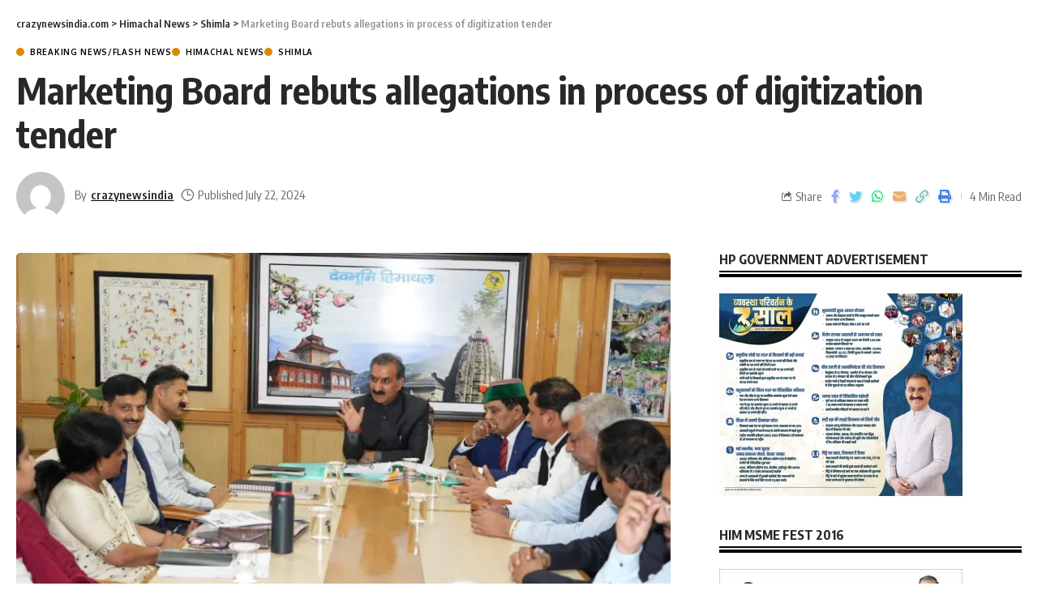

--- FILE ---
content_type: text/html; charset=UTF-8
request_url: https://crazynewsindia.com/marketing-board-rebuts-allegations-in-process-of-digitization-tender/admin/
body_size: 28384
content:
<!DOCTYPE html>
<html lang="en-US">
<head>
	<meta charset="UTF-8" />
	<meta name="viewport" content="width=device-width, initial-scale=1" />
	<link rel="profile" href="https://gmpg.org/xfn/11" />
	<link rel="pingback" href="https://crazynewsindia.com/xmlrpc.php" />
	<meta name='robots' content='index, follow, max-image-preview:large, max-snippet:-1, max-video-preview:-1' />
	<style>img:is([sizes="auto" i], [sizes^="auto," i]) { contain-intrinsic-size: 3000px 1500px }</style>
	            <link rel="preconnect" href="https://fonts.gstatic.com" crossorigin><link rel="preload" as="style" onload="this.onload=null;this.rel='stylesheet'" id="rb-preload-gfonts" href="https://fonts.googleapis.com/css?display=swap&family=Oxygen%3A400%2C700%7CEncode+Sans+Condensed%3A400%2C500%2C600%2C700%2C800&amp;display=swap" crossorigin><noscript><link rel="stylesheet" href="https://fonts.googleapis.com/css?display=swap&family=Oxygen%3A400%2C700%7CEncode+Sans+Condensed%3A400%2C500%2C600%2C700%2C800&amp;display=swap"></noscript><link rel="apple-touch-icon" href="https://crazynewsindia.com/wp-content/uploads/2025/02/IMG-20190131-WA0011.jpg"/>
		            <meta name="msapplication-TileColor" content="#ffffff">
            <meta name="msapplication-TileImage" content="https://crazynewsindia.com/wp-content/uploads/2025/02/IMG-20190131-WA0011.jpg"/>
		<!-- Jetpack Site Verification Tags -->
<meta name="google-site-verification" content="pB5KOVFkihzeqXPozsRnSyNcPPrUjBT6ho9I16bH_Qo" />

	<!-- This site is optimized with the Yoast SEO plugin v26.8 - https://yoast.com/product/yoast-seo-wordpress/ -->
	<title>Marketing Board rebuts allegations in process of digitization tender Breaking News/Flash News crazynewsindia.com</title>
	<meta name="description" content="&nbsp; HP State Agricultural Marketing Board (HPSAMB) has strongly rebutted the claim regarding irregularities in process of digitization tender floated" />
	<link rel="canonical" href="https://crazynewsindia.com/marketing-board-rebuts-allegations-in-process-of-digitization-tender/admin/" />
	<meta property="og:locale" content="en_US" />
	<meta property="og:type" content="article" />
	<meta property="og:title" content="Marketing Board rebuts allegations in process of digitization tender Breaking News/Flash News crazynewsindia.com" />
	<meta property="og:description" content="&nbsp; HP State Agricultural Marketing Board (HPSAMB) has strongly rebutted the claim regarding irregularities in process of digitization tender floated" />
	<meta property="og:url" content="https://crazynewsindia.com/marketing-board-rebuts-allegations-in-process-of-digitization-tender/admin/" />
	<meta property="og:site_name" content="crazynewsindia.com" />
	<meta property="article:publisher" content="https://www.facebook.com/crazynewsindianews/" />
	<meta property="article:published_time" content="2024-07-22T13:06:14+00:00" />
	<meta property="og:image" content="https://crazynewsindia.com/wp-content/uploads/2024/07/Health-Deptt.-meeting-1.jpeg" />
	<meta property="og:image:width" content="1280" />
	<meta property="og:image:height" content="853" />
	<meta property="og:image:type" content="image/jpeg" />
	<meta name="author" content="crazynewsindia" />
	<meta name="twitter:card" content="summary_large_image" />
	<meta name="twitter:creator" content="@CRAZYNEWSINDIA1" />
	<meta name="twitter:site" content="@CRAZYNEWSINDIA1" />
	<meta name="twitter:label1" content="Written by" />
	<meta name="twitter:data1" content="crazynewsindia" />
	<meta name="twitter:label2" content="Est. reading time" />
	<meta name="twitter:data2" content="3 minutes" />
	<script type="application/ld+json" class="yoast-schema-graph">{"@context":"https://schema.org","@graph":[{"@type":"NewsArticle","@id":"https://crazynewsindia.com/marketing-board-rebuts-allegations-in-process-of-digitization-tender/admin/#article","isPartOf":{"@id":"https://crazynewsindia.com/marketing-board-rebuts-allegations-in-process-of-digitization-tender/admin/"},"author":{"name":"crazynewsindia","@id":"https://crazynewsindia.com/#/schema/person/f3d248f814a1a3e15ad391c83341b87f"},"headline":"Marketing Board rebuts allegations in process of digitization tender","datePublished":"2024-07-22T13:06:14+00:00","mainEntityOfPage":{"@id":"https://crazynewsindia.com/marketing-board-rebuts-allegations-in-process-of-digitization-tender/admin/"},"wordCount":546,"commentCount":0,"publisher":{"@id":"https://crazynewsindia.com/#organization"},"image":{"@id":"https://crazynewsindia.com/marketing-board-rebuts-allegations-in-process-of-digitization-tender/admin/#primaryimage"},"thumbnailUrl":"https://i0.wp.com/crazynewsindia.com/wp-content/uploads/2024/07/Health-Deptt.-meeting-1.jpeg?fit=1280%2C853&ssl=1","keywords":["Committee","tender","was"],"articleSection":["Breaking News/Flash News","Himachal News","Shimla"],"inLanguage":"en-US","potentialAction":[{"@type":"CommentAction","name":"Comment","target":["https://crazynewsindia.com/marketing-board-rebuts-allegations-in-process-of-digitization-tender/admin/#respond"]}]},{"@type":"WebPage","@id":"https://crazynewsindia.com/marketing-board-rebuts-allegations-in-process-of-digitization-tender/admin/","url":"https://crazynewsindia.com/marketing-board-rebuts-allegations-in-process-of-digitization-tender/admin/","name":"Marketing Board rebuts allegations in process of digitization tender Breaking News/Flash News crazynewsindia.com","isPartOf":{"@id":"https://crazynewsindia.com/#website"},"primaryImageOfPage":{"@id":"https://crazynewsindia.com/marketing-board-rebuts-allegations-in-process-of-digitization-tender/admin/#primaryimage"},"image":{"@id":"https://crazynewsindia.com/marketing-board-rebuts-allegations-in-process-of-digitization-tender/admin/#primaryimage"},"thumbnailUrl":"https://i0.wp.com/crazynewsindia.com/wp-content/uploads/2024/07/Health-Deptt.-meeting-1.jpeg?fit=1280%2C853&ssl=1","datePublished":"2024-07-22T13:06:14+00:00","description":"&nbsp; HP State Agricultural Marketing Board (HPSAMB) has strongly rebutted the claim regarding irregularities in process of digitization tender floated","breadcrumb":{"@id":"https://crazynewsindia.com/marketing-board-rebuts-allegations-in-process-of-digitization-tender/admin/#breadcrumb"},"inLanguage":"en-US","potentialAction":[{"@type":"ReadAction","target":["https://crazynewsindia.com/marketing-board-rebuts-allegations-in-process-of-digitization-tender/admin/"]}]},{"@type":"ImageObject","inLanguage":"en-US","@id":"https://crazynewsindia.com/marketing-board-rebuts-allegations-in-process-of-digitization-tender/admin/#primaryimage","url":"https://i0.wp.com/crazynewsindia.com/wp-content/uploads/2024/07/Health-Deptt.-meeting-1.jpeg?fit=1280%2C853&ssl=1","contentUrl":"https://i0.wp.com/crazynewsindia.com/wp-content/uploads/2024/07/Health-Deptt.-meeting-1.jpeg?fit=1280%2C853&ssl=1","width":1280,"height":853},{"@type":"BreadcrumbList","@id":"https://crazynewsindia.com/marketing-board-rebuts-allegations-in-process-of-digitization-tender/admin/#breadcrumb","itemListElement":[{"@type":"ListItem","position":1,"name":"Home","item":"https://crazynewsindia.com/"},{"@type":"ListItem","position":2,"name":"Marketing Board rebuts allegations in process of digitization tender"}]},{"@type":"WebSite","@id":"https://crazynewsindia.com/#website","url":"https://crazynewsindia.com/","name":"crazynewsindia.com","description":"A news that you can sense","publisher":{"@id":"https://crazynewsindia.com/#organization"},"alternateName":"Crazy News India","potentialAction":[{"@type":"SearchAction","target":{"@type":"EntryPoint","urlTemplate":"https://crazynewsindia.com/?s={search_term_string}"},"query-input":{"@type":"PropertyValueSpecification","valueRequired":true,"valueName":"search_term_string"}}],"inLanguage":"en-US"},{"@type":"Organization","@id":"https://crazynewsindia.com/#organization","name":"Crazy News India","alternateName":"crazynewsindia.com","url":"https://crazynewsindia.com/","logo":{"@type":"ImageObject","inLanguage":"en-US","@id":"https://crazynewsindia.com/#/schema/logo/image/","url":"https://i0.wp.com/crazynewsindia.com/wp-content/uploads/2020/09/cropped-cropped-cropped-cni-1.png?fit=512%2C512&ssl=1","contentUrl":"https://i0.wp.com/crazynewsindia.com/wp-content/uploads/2020/09/cropped-cropped-cropped-cni-1.png?fit=512%2C512&ssl=1","width":512,"height":512,"caption":"Crazy News India"},"image":{"@id":"https://crazynewsindia.com/#/schema/logo/image/"},"sameAs":["https://www.facebook.com/crazynewsindianews/","https://x.com/CRAZYNEWSINDIA1","https://www.youtube.com/channel/UCZ47FdHI6H7yRBgdjyomqDA"]},{"@type":"Person","@id":"https://crazynewsindia.com/#/schema/person/f3d248f814a1a3e15ad391c83341b87f","name":"crazynewsindia","image":{"@type":"ImageObject","inLanguage":"en-US","@id":"https://crazynewsindia.com/#/schema/person/image/","url":"https://secure.gravatar.com/avatar/102b88f1a0c9377c8364f1b1aceec619be5f47c28bda4f41812df6c819b85298?s=96&d=mm&r=g","contentUrl":"https://secure.gravatar.com/avatar/102b88f1a0c9377c8364f1b1aceec619be5f47c28bda4f41812df6c819b85298?s=96&d=mm&r=g","caption":"crazynewsindia"},"sameAs":["https://crazynewsindia.com"],"url":"https://crazynewsindia.com/author/admin/"}]}</script>
	<!-- / Yoast SEO plugin. -->


<link rel='dns-prefetch' href='//js.hs-scripts.com' />
<link rel='dns-prefetch' href='//www.googletagmanager.com' />
<link rel='dns-prefetch' href='//stats.wp.com' />
<link rel='dns-prefetch' href='//widgets.wp.com' />
<link rel='dns-prefetch' href='//s0.wp.com' />
<link rel='dns-prefetch' href='//0.gravatar.com' />
<link rel='dns-prefetch' href='//1.gravatar.com' />
<link rel='dns-prefetch' href='//2.gravatar.com' />
<link rel='preconnect' href='//i0.wp.com' />
<link rel='preconnect' href='//c0.wp.com' />
<link rel="alternate" type="application/rss+xml" title="crazynewsindia.com &raquo; Feed" href="https://crazynewsindia.com/feed/" />
<link rel="alternate" type="application/rss+xml" title="crazynewsindia.com &raquo; Comments Feed" href="https://crazynewsindia.com/comments/feed/" />
<link rel="alternate" type="application/rss+xml" title="crazynewsindia.com &raquo; Marketing Board rebuts allegations in process of digitization tender Comments Feed" href="https://crazynewsindia.com/marketing-board-rebuts-allegations-in-process-of-digitization-tender/admin/feed/" />
            <link rel="pingback" href="https://crazynewsindia.com/xmlrpc.php"/>
		<script type="application/ld+json">{"@context":"https://schema.org","@type":"Organization","legalName":"crazynewsindia.com","url":"https://crazynewsindia.com/","address":{"@type":"PostalAddress","addressLocality":"Shimla ,HP","postalCode":"171002"},"email":"crazynewsindia2016@gmail.com","contactPoint":{"@type":"ContactPoint","telephone":"9459351702","contactType":"customer service"},"sameAs":["https://www.facebook.com/crazynewsindianews/","https://x.com/CRAZYNEWSINDIA1","https://www.youtube.com/@crazynewsindia4356","https://chat.whatsapp.com/KzZEcFkDpwCBJI8G9BbcgX"]}</script>
<script>
window._wpemojiSettings = {"baseUrl":"https:\/\/s.w.org\/images\/core\/emoji\/16.0.1\/72x72\/","ext":".png","svgUrl":"https:\/\/s.w.org\/images\/core\/emoji\/16.0.1\/svg\/","svgExt":".svg","source":{"concatemoji":"https:\/\/crazynewsindia.com\/wp-includes\/js\/wp-emoji-release.min.js?ver=6.8.3"}};
/*! This file is auto-generated */
!function(s,n){var o,i,e;function c(e){try{var t={supportTests:e,timestamp:(new Date).valueOf()};sessionStorage.setItem(o,JSON.stringify(t))}catch(e){}}function p(e,t,n){e.clearRect(0,0,e.canvas.width,e.canvas.height),e.fillText(t,0,0);var t=new Uint32Array(e.getImageData(0,0,e.canvas.width,e.canvas.height).data),a=(e.clearRect(0,0,e.canvas.width,e.canvas.height),e.fillText(n,0,0),new Uint32Array(e.getImageData(0,0,e.canvas.width,e.canvas.height).data));return t.every(function(e,t){return e===a[t]})}function u(e,t){e.clearRect(0,0,e.canvas.width,e.canvas.height),e.fillText(t,0,0);for(var n=e.getImageData(16,16,1,1),a=0;a<n.data.length;a++)if(0!==n.data[a])return!1;return!0}function f(e,t,n,a){switch(t){case"flag":return n(e,"\ud83c\udff3\ufe0f\u200d\u26a7\ufe0f","\ud83c\udff3\ufe0f\u200b\u26a7\ufe0f")?!1:!n(e,"\ud83c\udde8\ud83c\uddf6","\ud83c\udde8\u200b\ud83c\uddf6")&&!n(e,"\ud83c\udff4\udb40\udc67\udb40\udc62\udb40\udc65\udb40\udc6e\udb40\udc67\udb40\udc7f","\ud83c\udff4\u200b\udb40\udc67\u200b\udb40\udc62\u200b\udb40\udc65\u200b\udb40\udc6e\u200b\udb40\udc67\u200b\udb40\udc7f");case"emoji":return!a(e,"\ud83e\udedf")}return!1}function g(e,t,n,a){var r="undefined"!=typeof WorkerGlobalScope&&self instanceof WorkerGlobalScope?new OffscreenCanvas(300,150):s.createElement("canvas"),o=r.getContext("2d",{willReadFrequently:!0}),i=(o.textBaseline="top",o.font="600 32px Arial",{});return e.forEach(function(e){i[e]=t(o,e,n,a)}),i}function t(e){var t=s.createElement("script");t.src=e,t.defer=!0,s.head.appendChild(t)}"undefined"!=typeof Promise&&(o="wpEmojiSettingsSupports",i=["flag","emoji"],n.supports={everything:!0,everythingExceptFlag:!0},e=new Promise(function(e){s.addEventListener("DOMContentLoaded",e,{once:!0})}),new Promise(function(t){var n=function(){try{var e=JSON.parse(sessionStorage.getItem(o));if("object"==typeof e&&"number"==typeof e.timestamp&&(new Date).valueOf()<e.timestamp+604800&&"object"==typeof e.supportTests)return e.supportTests}catch(e){}return null}();if(!n){if("undefined"!=typeof Worker&&"undefined"!=typeof OffscreenCanvas&&"undefined"!=typeof URL&&URL.createObjectURL&&"undefined"!=typeof Blob)try{var e="postMessage("+g.toString()+"("+[JSON.stringify(i),f.toString(),p.toString(),u.toString()].join(",")+"));",a=new Blob([e],{type:"text/javascript"}),r=new Worker(URL.createObjectURL(a),{name:"wpTestEmojiSupports"});return void(r.onmessage=function(e){c(n=e.data),r.terminate(),t(n)})}catch(e){}c(n=g(i,f,p,u))}t(n)}).then(function(e){for(var t in e)n.supports[t]=e[t],n.supports.everything=n.supports.everything&&n.supports[t],"flag"!==t&&(n.supports.everythingExceptFlag=n.supports.everythingExceptFlag&&n.supports[t]);n.supports.everythingExceptFlag=n.supports.everythingExceptFlag&&!n.supports.flag,n.DOMReady=!1,n.readyCallback=function(){n.DOMReady=!0}}).then(function(){return e}).then(function(){var e;n.supports.everything||(n.readyCallback(),(e=n.source||{}).concatemoji?t(e.concatemoji):e.wpemoji&&e.twemoji&&(t(e.twemoji),t(e.wpemoji)))}))}((window,document),window._wpemojiSettings);
</script>

<link rel='stylesheet' id='jetpack_related-posts-css' href='https://c0.wp.com/p/jetpack/15.4/modules/related-posts/related-posts.css' media='all' />
<link rel='stylesheet' id='hfe-widgets-style-css' href='https://crazynewsindia.com/wp-content/plugins/header-footer-elementor/inc/widgets-css/frontend.css?ver=2.8.2' media='all' />
<style id='wp-emoji-styles-inline-css'>

	img.wp-smiley, img.emoji {
		display: inline !important;
		border: none !important;
		box-shadow: none !important;
		height: 1em !important;
		width: 1em !important;
		margin: 0 0.07em !important;
		vertical-align: -0.1em !important;
		background: none !important;
		padding: 0 !important;
	}
</style>
<link rel='stylesheet' id='wp-block-library-css' href='https://c0.wp.com/c/6.8.3/wp-includes/css/dist/block-library/style.min.css' media='all' />
<style id='classic-theme-styles-inline-css'>
/*! This file is auto-generated */
.wp-block-button__link{color:#fff;background-color:#32373c;border-radius:9999px;box-shadow:none;text-decoration:none;padding:calc(.667em + 2px) calc(1.333em + 2px);font-size:1.125em}.wp-block-file__button{background:#32373c;color:#fff;text-decoration:none}
</style>
<style id='ce4wp-subscribe-style-inline-css'>
.wp-block-ce4wp-subscribe{max-width:840px;margin:0 auto}.wp-block-ce4wp-subscribe .title{margin-bottom:0}.wp-block-ce4wp-subscribe .subTitle{margin-top:0;font-size:0.8em}.wp-block-ce4wp-subscribe .disclaimer{margin-top:5px;font-size:0.8em}.wp-block-ce4wp-subscribe .disclaimer .disclaimer-label{margin-left:10px}.wp-block-ce4wp-subscribe .inputBlock{width:100%;margin-bottom:10px}.wp-block-ce4wp-subscribe .inputBlock input{width:100%}.wp-block-ce4wp-subscribe .inputBlock label{display:inline-block}.wp-block-ce4wp-subscribe .submit-button{margin-top:25px;display:block}.wp-block-ce4wp-subscribe .required-text{display:inline-block;margin:0;padding:0;margin-left:0.3em}.wp-block-ce4wp-subscribe .onSubmission{height:0;max-width:840px;margin:0 auto}.wp-block-ce4wp-subscribe .firstNameSummary .lastNameSummary{text-transform:capitalize}.wp-block-ce4wp-subscribe .ce4wp-inline-notification{display:flex;flex-direction:row;align-items:center;padding:13px 10px;width:100%;height:40px;border-style:solid;border-color:orange;border-width:1px;border-left-width:4px;border-radius:3px;background:rgba(255,133,15,0.1);flex:none;order:0;flex-grow:1;margin:0px 0px}.wp-block-ce4wp-subscribe .ce4wp-inline-warning-text{font-style:normal;font-weight:normal;font-size:16px;line-height:20px;display:flex;align-items:center;color:#571600;margin-left:9px}.wp-block-ce4wp-subscribe .ce4wp-inline-warning-icon{color:orange}.wp-block-ce4wp-subscribe .ce4wp-inline-warning-arrow{color:#571600;margin-left:auto}.wp-block-ce4wp-subscribe .ce4wp-banner-clickable{cursor:pointer}.ce4wp-link{cursor:pointer}

.no-flex{display:block}.sub-header{margin-bottom:1em}


</style>
<link rel='stylesheet' id='mediaelement-css' href='https://c0.wp.com/c/6.8.3/wp-includes/js/mediaelement/mediaelementplayer-legacy.min.css' media='all' />
<link rel='stylesheet' id='wp-mediaelement-css' href='https://c0.wp.com/c/6.8.3/wp-includes/js/mediaelement/wp-mediaelement.min.css' media='all' />
<style id='jetpack-sharing-buttons-style-inline-css'>
.jetpack-sharing-buttons__services-list{display:flex;flex-direction:row;flex-wrap:wrap;gap:0;list-style-type:none;margin:5px;padding:0}.jetpack-sharing-buttons__services-list.has-small-icon-size{font-size:12px}.jetpack-sharing-buttons__services-list.has-normal-icon-size{font-size:16px}.jetpack-sharing-buttons__services-list.has-large-icon-size{font-size:24px}.jetpack-sharing-buttons__services-list.has-huge-icon-size{font-size:36px}@media print{.jetpack-sharing-buttons__services-list{display:none!important}}.editor-styles-wrapper .wp-block-jetpack-sharing-buttons{gap:0;padding-inline-start:0}ul.jetpack-sharing-buttons__services-list.has-background{padding:1.25em 2.375em}
</style>
<style id='global-styles-inline-css'>
:root{--wp--preset--aspect-ratio--square: 1;--wp--preset--aspect-ratio--4-3: 4/3;--wp--preset--aspect-ratio--3-4: 3/4;--wp--preset--aspect-ratio--3-2: 3/2;--wp--preset--aspect-ratio--2-3: 2/3;--wp--preset--aspect-ratio--16-9: 16/9;--wp--preset--aspect-ratio--9-16: 9/16;--wp--preset--color--black: #000000;--wp--preset--color--cyan-bluish-gray: #abb8c3;--wp--preset--color--white: #ffffff;--wp--preset--color--pale-pink: #f78da7;--wp--preset--color--vivid-red: #cf2e2e;--wp--preset--color--luminous-vivid-orange: #ff6900;--wp--preset--color--luminous-vivid-amber: #fcb900;--wp--preset--color--light-green-cyan: #7bdcb5;--wp--preset--color--vivid-green-cyan: #00d084;--wp--preset--color--pale-cyan-blue: #8ed1fc;--wp--preset--color--vivid-cyan-blue: #0693e3;--wp--preset--color--vivid-purple: #9b51e0;--wp--preset--gradient--vivid-cyan-blue-to-vivid-purple: linear-gradient(135deg,rgba(6,147,227,1) 0%,rgb(155,81,224) 100%);--wp--preset--gradient--light-green-cyan-to-vivid-green-cyan: linear-gradient(135deg,rgb(122,220,180) 0%,rgb(0,208,130) 100%);--wp--preset--gradient--luminous-vivid-amber-to-luminous-vivid-orange: linear-gradient(135deg,rgba(252,185,0,1) 0%,rgba(255,105,0,1) 100%);--wp--preset--gradient--luminous-vivid-orange-to-vivid-red: linear-gradient(135deg,rgba(255,105,0,1) 0%,rgb(207,46,46) 100%);--wp--preset--gradient--very-light-gray-to-cyan-bluish-gray: linear-gradient(135deg,rgb(238,238,238) 0%,rgb(169,184,195) 100%);--wp--preset--gradient--cool-to-warm-spectrum: linear-gradient(135deg,rgb(74,234,220) 0%,rgb(151,120,209) 20%,rgb(207,42,186) 40%,rgb(238,44,130) 60%,rgb(251,105,98) 80%,rgb(254,248,76) 100%);--wp--preset--gradient--blush-light-purple: linear-gradient(135deg,rgb(255,206,236) 0%,rgb(152,150,240) 100%);--wp--preset--gradient--blush-bordeaux: linear-gradient(135deg,rgb(254,205,165) 0%,rgb(254,45,45) 50%,rgb(107,0,62) 100%);--wp--preset--gradient--luminous-dusk: linear-gradient(135deg,rgb(255,203,112) 0%,rgb(199,81,192) 50%,rgb(65,88,208) 100%);--wp--preset--gradient--pale-ocean: linear-gradient(135deg,rgb(255,245,203) 0%,rgb(182,227,212) 50%,rgb(51,167,181) 100%);--wp--preset--gradient--electric-grass: linear-gradient(135deg,rgb(202,248,128) 0%,rgb(113,206,126) 100%);--wp--preset--gradient--midnight: linear-gradient(135deg,rgb(2,3,129) 0%,rgb(40,116,252) 100%);--wp--preset--font-size--small: 13px;--wp--preset--font-size--medium: 20px;--wp--preset--font-size--large: 36px;--wp--preset--font-size--x-large: 42px;--wp--preset--spacing--20: 0.44rem;--wp--preset--spacing--30: 0.67rem;--wp--preset--spacing--40: 1rem;--wp--preset--spacing--50: 1.5rem;--wp--preset--spacing--60: 2.25rem;--wp--preset--spacing--70: 3.38rem;--wp--preset--spacing--80: 5.06rem;--wp--preset--shadow--natural: 6px 6px 9px rgba(0, 0, 0, 0.2);--wp--preset--shadow--deep: 12px 12px 50px rgba(0, 0, 0, 0.4);--wp--preset--shadow--sharp: 6px 6px 0px rgba(0, 0, 0, 0.2);--wp--preset--shadow--outlined: 6px 6px 0px -3px rgba(255, 255, 255, 1), 6px 6px rgba(0, 0, 0, 1);--wp--preset--shadow--crisp: 6px 6px 0px rgba(0, 0, 0, 1);}:where(.is-layout-flex){gap: 0.5em;}:where(.is-layout-grid){gap: 0.5em;}body .is-layout-flex{display: flex;}.is-layout-flex{flex-wrap: wrap;align-items: center;}.is-layout-flex > :is(*, div){margin: 0;}body .is-layout-grid{display: grid;}.is-layout-grid > :is(*, div){margin: 0;}:where(.wp-block-columns.is-layout-flex){gap: 2em;}:where(.wp-block-columns.is-layout-grid){gap: 2em;}:where(.wp-block-post-template.is-layout-flex){gap: 1.25em;}:where(.wp-block-post-template.is-layout-grid){gap: 1.25em;}.has-black-color{color: var(--wp--preset--color--black) !important;}.has-cyan-bluish-gray-color{color: var(--wp--preset--color--cyan-bluish-gray) !important;}.has-white-color{color: var(--wp--preset--color--white) !important;}.has-pale-pink-color{color: var(--wp--preset--color--pale-pink) !important;}.has-vivid-red-color{color: var(--wp--preset--color--vivid-red) !important;}.has-luminous-vivid-orange-color{color: var(--wp--preset--color--luminous-vivid-orange) !important;}.has-luminous-vivid-amber-color{color: var(--wp--preset--color--luminous-vivid-amber) !important;}.has-light-green-cyan-color{color: var(--wp--preset--color--light-green-cyan) !important;}.has-vivid-green-cyan-color{color: var(--wp--preset--color--vivid-green-cyan) !important;}.has-pale-cyan-blue-color{color: var(--wp--preset--color--pale-cyan-blue) !important;}.has-vivid-cyan-blue-color{color: var(--wp--preset--color--vivid-cyan-blue) !important;}.has-vivid-purple-color{color: var(--wp--preset--color--vivid-purple) !important;}.has-black-background-color{background-color: var(--wp--preset--color--black) !important;}.has-cyan-bluish-gray-background-color{background-color: var(--wp--preset--color--cyan-bluish-gray) !important;}.has-white-background-color{background-color: var(--wp--preset--color--white) !important;}.has-pale-pink-background-color{background-color: var(--wp--preset--color--pale-pink) !important;}.has-vivid-red-background-color{background-color: var(--wp--preset--color--vivid-red) !important;}.has-luminous-vivid-orange-background-color{background-color: var(--wp--preset--color--luminous-vivid-orange) !important;}.has-luminous-vivid-amber-background-color{background-color: var(--wp--preset--color--luminous-vivid-amber) !important;}.has-light-green-cyan-background-color{background-color: var(--wp--preset--color--light-green-cyan) !important;}.has-vivid-green-cyan-background-color{background-color: var(--wp--preset--color--vivid-green-cyan) !important;}.has-pale-cyan-blue-background-color{background-color: var(--wp--preset--color--pale-cyan-blue) !important;}.has-vivid-cyan-blue-background-color{background-color: var(--wp--preset--color--vivid-cyan-blue) !important;}.has-vivid-purple-background-color{background-color: var(--wp--preset--color--vivid-purple) !important;}.has-black-border-color{border-color: var(--wp--preset--color--black) !important;}.has-cyan-bluish-gray-border-color{border-color: var(--wp--preset--color--cyan-bluish-gray) !important;}.has-white-border-color{border-color: var(--wp--preset--color--white) !important;}.has-pale-pink-border-color{border-color: var(--wp--preset--color--pale-pink) !important;}.has-vivid-red-border-color{border-color: var(--wp--preset--color--vivid-red) !important;}.has-luminous-vivid-orange-border-color{border-color: var(--wp--preset--color--luminous-vivid-orange) !important;}.has-luminous-vivid-amber-border-color{border-color: var(--wp--preset--color--luminous-vivid-amber) !important;}.has-light-green-cyan-border-color{border-color: var(--wp--preset--color--light-green-cyan) !important;}.has-vivid-green-cyan-border-color{border-color: var(--wp--preset--color--vivid-green-cyan) !important;}.has-pale-cyan-blue-border-color{border-color: var(--wp--preset--color--pale-cyan-blue) !important;}.has-vivid-cyan-blue-border-color{border-color: var(--wp--preset--color--vivid-cyan-blue) !important;}.has-vivid-purple-border-color{border-color: var(--wp--preset--color--vivid-purple) !important;}.has-vivid-cyan-blue-to-vivid-purple-gradient-background{background: var(--wp--preset--gradient--vivid-cyan-blue-to-vivid-purple) !important;}.has-light-green-cyan-to-vivid-green-cyan-gradient-background{background: var(--wp--preset--gradient--light-green-cyan-to-vivid-green-cyan) !important;}.has-luminous-vivid-amber-to-luminous-vivid-orange-gradient-background{background: var(--wp--preset--gradient--luminous-vivid-amber-to-luminous-vivid-orange) !important;}.has-luminous-vivid-orange-to-vivid-red-gradient-background{background: var(--wp--preset--gradient--luminous-vivid-orange-to-vivid-red) !important;}.has-very-light-gray-to-cyan-bluish-gray-gradient-background{background: var(--wp--preset--gradient--very-light-gray-to-cyan-bluish-gray) !important;}.has-cool-to-warm-spectrum-gradient-background{background: var(--wp--preset--gradient--cool-to-warm-spectrum) !important;}.has-blush-light-purple-gradient-background{background: var(--wp--preset--gradient--blush-light-purple) !important;}.has-blush-bordeaux-gradient-background{background: var(--wp--preset--gradient--blush-bordeaux) !important;}.has-luminous-dusk-gradient-background{background: var(--wp--preset--gradient--luminous-dusk) !important;}.has-pale-ocean-gradient-background{background: var(--wp--preset--gradient--pale-ocean) !important;}.has-electric-grass-gradient-background{background: var(--wp--preset--gradient--electric-grass) !important;}.has-midnight-gradient-background{background: var(--wp--preset--gradient--midnight) !important;}.has-small-font-size{font-size: var(--wp--preset--font-size--small) !important;}.has-medium-font-size{font-size: var(--wp--preset--font-size--medium) !important;}.has-large-font-size{font-size: var(--wp--preset--font-size--large) !important;}.has-x-large-font-size{font-size: var(--wp--preset--font-size--x-large) !important;}
:where(.wp-block-post-template.is-layout-flex){gap: 1.25em;}:where(.wp-block-post-template.is-layout-grid){gap: 1.25em;}
:where(.wp-block-columns.is-layout-flex){gap: 2em;}:where(.wp-block-columns.is-layout-grid){gap: 2em;}
:root :where(.wp-block-pullquote){font-size: 1.5em;line-height: 1.6;}
</style>
<link rel='stylesheet' id='contact-form-7-css' href='https://crazynewsindia.com/wp-content/plugins/contact-form-7/includes/css/styles.css?ver=6.1.4' media='all' />
<link rel='stylesheet' id='fvp-frontend-css' href='https://crazynewsindia.com/wp-content/plugins/featured-video-plus/styles/frontend.css?ver=2.3.3' media='all' />
<link rel='stylesheet' id='social-widget-css' href='https://crazynewsindia.com/wp-content/plugins/social-media-widget/social_widget.css?ver=6.8.3' media='all' />
<link rel='stylesheet' id='wphindi-frontend-css' href='https://crazynewsindia.com/wp-content/plugins/wphindi//assets/css/wphindi-frontend.css?ver=2.3.1' media='all' />
<link rel='stylesheet' id='hfe-style-css' href='https://crazynewsindia.com/wp-content/plugins/header-footer-elementor/assets/css/header-footer-elementor.css?ver=2.8.2' media='all' />
<link rel='stylesheet' id='elementor-frontend-css' href='https://crazynewsindia.com/wp-content/plugins/elementor/assets/css/frontend.min.css?ver=3.33.0' media='all' />
<link rel='stylesheet' id='elementor-post-44393-css' href='https://crazynewsindia.com/wp-content/uploads/elementor/css/post-44393.css?ver=1769491935' media='all' />
<link rel='stylesheet' id='jetpack_likes-css' href='https://c0.wp.com/p/jetpack/15.4/modules/likes/style.css' media='all' />
<link rel='stylesheet' id='hfe-elementor-icons-css' href='https://crazynewsindia.com/wp-content/plugins/elementor/assets/lib/eicons/css/elementor-icons.min.css?ver=5.34.0' media='all' />
<link rel='stylesheet' id='hfe-icons-list-css' href='https://crazynewsindia.com/wp-content/plugins/elementor/assets/css/widget-icon-list.min.css?ver=3.24.3' media='all' />
<link rel='stylesheet' id='hfe-social-icons-css' href='https://crazynewsindia.com/wp-content/plugins/elementor/assets/css/widget-social-icons.min.css?ver=3.24.0' media='all' />
<link rel='stylesheet' id='hfe-social-share-icons-brands-css' href='https://crazynewsindia.com/wp-content/plugins/elementor/assets/lib/font-awesome/css/brands.css?ver=5.15.3' media='all' />
<link rel='stylesheet' id='hfe-social-share-icons-fontawesome-css' href='https://crazynewsindia.com/wp-content/plugins/elementor/assets/lib/font-awesome/css/fontawesome.css?ver=5.15.3' media='all' />
<link rel='stylesheet' id='hfe-nav-menu-icons-css' href='https://crazynewsindia.com/wp-content/plugins/elementor/assets/lib/font-awesome/css/solid.css?ver=5.15.3' media='all' />
<link rel='stylesheet' id='font-awesome-css' href='https://crazynewsindia.com/wp-content/themes/foxiz/assets/css/font-awesome.css?ver=6.1.1' media='all' />

<link rel='stylesheet' id='foxiz-main-css' href='https://crazynewsindia.com/wp-content/themes/foxiz/assets/css/main.css?ver=1.7.2' media='all' />
<link rel='stylesheet' id='foxiz-print-css' href='https://crazynewsindia.com/wp-content/themes/foxiz/assets/css/print.css?ver=1.7.2' media='all' />
<link rel='stylesheet' id='foxiz-style-css' href='https://crazynewsindia.com/wp-content/themes/foxiz-child/style.css?ver=1.7.2' media='all' />
<style id='foxiz-style-inline-css'>
:root {--g-color :#000000;--g-color-90 :#000000e6;--hyperlink-color :#000000;--video-color :#fcfcfc;--gallery-color :#dd8500;--alert-bg :#000000;}.is-hd-1, .is-hd-2, .is-hd-3 {--nav-bg: #000000;--nav-bg-from: #000000;--nav-bg-to: #000000;--subnav-bg: #000000;--subnav-bg-from: #000000;--subnav-bg-to: #000000;--transparent-nav-color :#000000;}[data-theme="dark"].is-hd-4 {--nav-bg: #191c20;--nav-bg-from: #191c20;--nav-bg-to: #191c20;}[data-theme="dark"].is-hd-5, [data-theme="dark"].is-hd-5:not(.sticky-on) {--nav-bg: #191c20;--nav-bg-from: #191c20;--nav-bg-to: #191c20;}.p-category {--cat-highlight : #dd8800;--cat-highlight-90 : #dd8800e6;--cat-fcolor : #000000;}[data-theme="dark"] .p-category, .light-scheme .p-category {--cat-highlight : #dd8500;--cat-highlight-90 : #dd8500e6;}:root {--max-width-wo-sb : 860px;--hyperlink-color :#000000;--hyperlink-line-color :var(--g-color);}.search-header:before { background-repeat : no-repeat;background-size : cover;background-attachment : scroll;background-position : center center;}[data-theme="dark"] .search-header:before { background-repeat : no-repeat;background-size : cover;background-attachment : scroll;background-position : center center;}.footer-has-bg { background-color : #000000;}
</style>
<link rel='stylesheet' id='elementor-gf-local-roboto-css' href='https://crazynewsindia.com/wp-content/uploads/elementor/google-fonts/css/roboto.css?ver=1743417188' media='all' />
<link rel='stylesheet' id='elementor-gf-local-robotoslab-css' href='https://crazynewsindia.com/wp-content/uploads/elementor/google-fonts/css/robotoslab.css?ver=1743417195' media='all' />
<script src="https://c0.wp.com/c/6.8.3/wp-includes/js/jquery/jquery.min.js" id="jquery-core-js"></script>
<script src="https://c0.wp.com/c/6.8.3/wp-includes/js/jquery/jquery-migrate.min.js" id="jquery-migrate-js"></script>
<script id="jquery-js-after">
!function($){"use strict";$(document).ready(function(){$(this).scrollTop()>100&&$(".hfe-scroll-to-top-wrap").removeClass("hfe-scroll-to-top-hide"),$(window).scroll(function(){$(this).scrollTop()<100?$(".hfe-scroll-to-top-wrap").fadeOut(300):$(".hfe-scroll-to-top-wrap").fadeIn(300)}),$(".hfe-scroll-to-top-wrap").on("click",function(){$("html, body").animate({scrollTop:0},300);return!1})})}(jQuery);
!function($){'use strict';$(document).ready(function(){var bar=$('.hfe-reading-progress-bar');if(!bar.length)return;$(window).on('scroll',function(){var s=$(window).scrollTop(),d=$(document).height()-$(window).height(),p=d? s/d*100:0;bar.css('width',p+'%')});});}(jQuery);
</script>
<script id="jetpack_related-posts-js-extra">
var related_posts_js_options = {"post_heading":"h4"};
</script>
<script src="https://c0.wp.com/p/jetpack/15.4/_inc/build/related-posts/related-posts.min.js" id="jetpack_related-posts-js"></script>
<script src="https://crazynewsindia.com/wp-content/plugins/featured-video-plus/js/jquery.fitvids.min.js?ver=master-2015-08" id="jquery.fitvids-js"></script>
<script id="fvp-frontend-js-extra">
var fvpdata = {"ajaxurl":"https:\/\/crazynewsindia.com\/wp-admin\/admin-ajax.php","nonce":"75a4502ef7","fitvids":"1","dynamic":"","overlay":"","opacity":"0.75","color":"b","width":"640"};
</script>
<script src="https://crazynewsindia.com/wp-content/plugins/featured-video-plus/js/frontend.min.js?ver=2.3.3" id="fvp-frontend-js"></script>

<!-- Google tag (gtag.js) snippet added by Site Kit -->
<!-- Google Analytics snippet added by Site Kit -->
<script src="https://www.googletagmanager.com/gtag/js?id=GT-T9WPV6D" id="google_gtagjs-js" async></script>
<script id="google_gtagjs-js-after">
window.dataLayer = window.dataLayer || [];function gtag(){dataLayer.push(arguments);}
gtag("set","linker",{"domains":["crazynewsindia.com"]});
gtag("js", new Date());
gtag("set", "developer_id.dZTNiMT", true);
gtag("config", "GT-T9WPV6D");
</script>
<script src="https://crazynewsindia.com/wp-content/themes/foxiz/assets/js/highlight-share.js?ver=1" id="highlight-share-js"></script>

		<!-- GA Google Analytics @ https://m0n.co/ga -->
		<script async src="https://www.googletagmanager.com/gtag/js?id=366496785"></script>
		<script>
			window.dataLayer = window.dataLayer || [];
			function gtag(){dataLayer.push(arguments);}
			gtag('js', new Date());
			gtag('config', '366496785');
		</script>

	<meta name="generator" content="Site Kit by Google 1.171.0" />			<!-- DO NOT COPY THIS SNIPPET! Start of Page Analytics Tracking for HubSpot WordPress plugin v11.3.37-->
			<script class="hsq-set-content-id" data-content-id="blog-post">
				var _hsq = _hsq || [];
				_hsq.push(["setContentType", "blog-post"]);
			</script>
			<!-- DO NOT COPY THIS SNIPPET! End of Page Analytics Tracking for HubSpot WordPress plugin -->
			<!-- OG TAGS -->
<meta property="og:site_name" content="crazynewsindia.com">
<meta property="fb:admins" content="">
<meta property="article:tag" content="Committee">
<meta property="article:tag" content="tender">
<meta property="article:tag" content="was">
<meta property="og:title" content="Marketing Board rebuts allegations in process of digitization tender Breaking News/Flash News crazynewsindia.com crazynewsindia.com">
<meta property="og:description" content="&nbsp; HP State Agricultural Marketing Board (HPSAMB) has strongly rebutted the claim regarding irregularities in process of digitization tender floated by the Board. &nbsp; A Spokesperson of the HPSAMB said today that tender process was not compromised in any way as claimed by the Leader of Opposition. His statement was inaccurate and far from actual [&hellip;]">
<meta property="og:url" content="https://crazynewsindia.com/marketing-board-rebuts-allegations-in-process-of-digitization-tender/admin/">
<meta property="og:type" content="article">
<meta property="og:image" content="https://i0.wp.com/crazynewsindia.com/wp-content/uploads/2024/07/Health-Deptt.-meeting-1.jpeg?fit=1280%2C853&amp;ssl=1">
<meta property="article:section" content="Breaking News/Flash News">
<meta property="article:publisher" content="https://www.facebook.com/facebook">
<meta name="google-site-verification" content="pB5KOVFkihzeqXPozsRnSyNcPPrUjBT6ho9I16bH_Qo" />

<!-- Google Tag Manager (noscript) -->
<noscript><iframe src="https://www.googletagmanager.com/ns.html?id=GTM-TG8DLL3Z"
height="0" width="0" style="display:none;visibility:hidden"></iframe></noscript>
<!-- End Google Tag Manager (noscript) -->
	<style>img#wpstats{display:none}</style>
		<meta name="generator" content="Elementor 3.33.0; features: e_font_icon_svg, additional_custom_breakpoints; settings: css_print_method-external, google_font-enabled, font_display-swap">
<script type="application/ld+json">{"@context":"https://schema.org","@type":"WebSite","@id":"https://crazynewsindia.com/#website","url":"https://crazynewsindia.com/","name":"crazynewsindia.com","potentialAction":{"@type":"SearchAction","target":"https://crazynewsindia.com/?s={search_term_string}","query-input":"required name=search_term_string"}}</script>
			<style>
				.e-con.e-parent:nth-of-type(n+4):not(.e-lazyloaded):not(.e-no-lazyload),
				.e-con.e-parent:nth-of-type(n+4):not(.e-lazyloaded):not(.e-no-lazyload) * {
					background-image: none !important;
				}
				@media screen and (max-height: 1024px) {
					.e-con.e-parent:nth-of-type(n+3):not(.e-lazyloaded):not(.e-no-lazyload),
					.e-con.e-parent:nth-of-type(n+3):not(.e-lazyloaded):not(.e-no-lazyload) * {
						background-image: none !important;
					}
				}
				@media screen and (max-height: 640px) {
					.e-con.e-parent:nth-of-type(n+2):not(.e-lazyloaded):not(.e-no-lazyload),
					.e-con.e-parent:nth-of-type(n+2):not(.e-lazyloaded):not(.e-no-lazyload) * {
						background-image: none !important;
					}
				}
			</style>
			
<!-- Google Tag Manager snippet added by Site Kit -->
<script>
			( function( w, d, s, l, i ) {
				w[l] = w[l] || [];
				w[l].push( {'gtm.start': new Date().getTime(), event: 'gtm.js'} );
				var f = d.getElementsByTagName( s )[0],
					j = d.createElement( s ), dl = l != 'dataLayer' ? '&l=' + l : '';
				j.async = true;
				j.src = 'https://www.googletagmanager.com/gtm.js?id=' + i + dl;
				f.parentNode.insertBefore( j, f );
			} )( window, document, 'script', 'dataLayer', 'GTM-TG8DLL3Z' );
			
</script>

<!-- End Google Tag Manager snippet added by Site Kit -->

<!-- Jetpack Open Graph Tags -->
<meta property="og:type" content="article" />
<meta property="og:title" content="Marketing Board rebuts allegations in process of digitization tender" />
<meta property="og:url" content="https://crazynewsindia.com/marketing-board-rebuts-allegations-in-process-of-digitization-tender/admin/" />
<meta property="og:description" content="&nbsp; HP State Agricultural Marketing Board (HPSAMB) has strongly rebutted the claim regarding irregularities in process of digitization tender floated by the Board. &nbsp; A Spokesperson of the H…" />
<meta property="article:published_time" content="2024-07-22T13:06:14+00:00" />
<meta property="article:modified_time" content="2024-07-22T13:06:14+00:00" />
<meta property="og:site_name" content="crazynewsindia.com" />
<meta property="og:image" content="https://i0.wp.com/crazynewsindia.com/wp-content/uploads/2024/07/Health-Deptt.-meeting-1.jpeg?fit=1200%2C800&#038;ssl=1" />
<meta property="og:image:width" content="1200" />
<meta property="og:image:height" content="800" />
<meta property="og:image:alt" content="" />
<meta property="og:locale" content="en_US" />
<meta name="twitter:site" content="@CRAZYNEWSINDIA1" />
<meta name="twitter:text:title" content="Marketing Board rebuts allegations in process of digitization tender" />
<meta name="twitter:image" content="https://i0.wp.com/crazynewsindia.com/wp-content/uploads/2024/07/Health-Deptt.-meeting-1.jpeg?fit=1200%2C800&#038;ssl=1&#038;w=640" />
<meta name="twitter:card" content="summary_large_image" />

<!-- End Jetpack Open Graph Tags -->
<link rel="icon" href="https://i0.wp.com/crazynewsindia.com/wp-content/uploads/2020/09/cropped-cropped-cropped-cni-1.png?fit=32%2C32&#038;ssl=1" sizes="32x32" />
<link rel="icon" href="https://i0.wp.com/crazynewsindia.com/wp-content/uploads/2020/09/cropped-cropped-cropped-cni-1.png?fit=192%2C192&#038;ssl=1" sizes="192x192" />
<link rel="apple-touch-icon" href="https://i0.wp.com/crazynewsindia.com/wp-content/uploads/2020/09/cropped-cropped-cropped-cni-1.png?fit=180%2C180&#038;ssl=1" />
<meta name="msapplication-TileImage" content="https://i0.wp.com/crazynewsindia.com/wp-content/uploads/2020/09/cropped-cropped-cropped-cni-1.png?fit=270%2C270&#038;ssl=1" />
</head>

<body data-rsssl=1 class="wp-singular post-template-default single single-post postid-73736 single-format-standard wp-custom-logo wp-embed-responsive wp-theme-foxiz wp-child-theme-foxiz-child snd-default ehf-header ehf-template-foxiz ehf-stylesheet-foxiz-child metaslider-plugin elementor-default elementor-kit-44393 menu-ani-1 hover-ani-1 is-rm-1 is-hd-1 is-standard-1 is-mstick yes-tstick is-backtop is-mstick is-smart-sticky sync-bookmarks">
		<!-- Google Tag Manager (noscript) snippet added by Site Kit -->
		<noscript>
			<iframe src="https://www.googletagmanager.com/ns.html?id=GTM-TG8DLL3Z" height="0" width="0" style="display:none;visibility:hidden"></iframe>
		</noscript>
		<!-- End Google Tag Manager (noscript) snippet added by Site Kit -->
		<div id="page" class="hfeed site">

		<header id="masthead" itemscope="itemscope" itemtype="https://schema.org/WPHeader">
			<p class="main-title bhf-hidden" itemprop="headline"><a href="https://crazynewsindia.com" title="crazynewsindia.com" rel="home">crazynewsindia.com</a></p>
					</header>

	        <div class="single-standard-1 is-sidebar-right sticky-sidebar optimal-line-length">
            <div class="rb-container edge-padding">
				<article id="post-73736" class="post-73736 post type-post status-publish format-standard has-post-thumbnail category-breaking-news-flash-news category-himachal-news category-shimla tag-committee tag-tender tag-was" itemscope itemtype="https://schema.org/Article">                <header class="single-header">
					            <aside class="breadcrumb-wrap breadcrumb-navxt s-breadcrumb">
                <div class="breadcrumb-inner" vocab="https://schema.org/" typeof="BreadcrumbList"><span property="itemListElement" typeof="ListItem"><a property="item" typeof="WebPage" title="Go to crazynewsindia.com." href="https://crazynewsindia.com" class="home" ><span property="name">crazynewsindia.com</span></a><meta property="position" content="1"></span> &gt; <span property="itemListElement" typeof="ListItem"><a property="item" typeof="WebPage" title="Go to the Himachal News Category archives." href="https://crazynewsindia.com/category/himachal-news/" class="taxonomy category" ><span property="name">Himachal News</span></a><meta property="position" content="2"></span> &gt; <span property="itemListElement" typeof="ListItem"><a property="item" typeof="WebPage" title="Go to the Shimla Category archives." href="https://crazynewsindia.com/category/himachal-news/shimla/" class="taxonomy category" ><span property="name">Shimla</span></a><meta property="position" content="3"></span> &gt; <span property="itemListElement" typeof="ListItem"><a property="item" typeof="WebPage" title="Go to Marketing Board rebuts allegations in process of digitization tender." href="https://crazynewsindia.com/marketing-board-rebuts-allegations-in-process-of-digitization-tender/admin/" class="post post-post current-item" aria-current="page"><span property="name">Marketing Board rebuts allegations in process of digitization tender</span></a><meta property="position" content="4"></span></div>
            </aside>
		        <div class="s-cats ecat-l-dot">
			<div class="p-categories"><a class="p-category category-id-13" href="https://crazynewsindia.com/category/breaking-news-flash-news/" rel="category">Breaking News/Flash News</a><a class="p-category category-id-14" href="https://crazynewsindia.com/category/himachal-news/" rel="category">Himachal News</a><a class="p-category category-id-15" href="https://crazynewsindia.com/category/himachal-news/shimla/" rel="category">Shimla</a></div>        </div>
	<h1 class="s-title fw-headline" itemprop="headline">Marketing Board rebuts allegations in process of digitization tender</h1>        <div class="single-meta none-updated">
			                <div class="smeta-in">
					        <a class="meta-el meta-avatar" href="https://crazynewsindia.com/author/admin/"><img alt='crazynewsindia' src='https://secure.gravatar.com/avatar/102b88f1a0c9377c8364f1b1aceec619be5f47c28bda4f41812df6c819b85298?s=120&#038;d=mm&#038;r=g' srcset='https://secure.gravatar.com/avatar/102b88f1a0c9377c8364f1b1aceec619be5f47c28bda4f41812df6c819b85298?s=240&#038;d=mm&#038;r=g 2x' class='avatar avatar-120 photo' height='120' width='120' decoding='async'/></a>
		                    <div class="smeta-sec">
						                        <div class="p-meta">
                            <div class="meta-inner is-meta"><span class="meta-el meta-author">
		            <em class="meta-label">By</em>
		        <a href="https://crazynewsindia.com/author/admin/">crazynewsindia</a>
		        </span>
		<span class="meta-el meta-date">
		<i class="rbi rbi-clock"></i>            <time class="date published" datetime="2024-07-22T18:36:14+05:30">Published July 22, 2024</time>
		        </span>
		</div>
                        </div>
                    </div>
                </div>
			            <div class="smeta-extra">        <div class="t-shared-sec tooltips-n has-read-meta is-color">
            <div class="t-shared-header is-meta">
                <i class="rbi rbi-share"></i><span class="share-label">Share</span>
            </div>
            <div class="effect-fadeout">            <a class="share-action share-trigger icon-facebook" href="https://www.facebook.com/sharer.php?u=https%3A%2F%2Fcrazynewsindia.com%2Fmarketing-board-rebuts-allegations-in-process-of-digitization-tender%2Fadmin%2F" data-title="Facebook" rel="nofollow"><i class="rbi rbi-facebook"></i></a>
		        <a class="share-action share-trigger icon-twitter" href="https://twitter.com/intent/tweet?text=Marketing+Board+rebuts+allegations+in+process+of+digitization+tender&amp;url=https%3A%2F%2Fcrazynewsindia.com%2Fmarketing-board-rebuts-allegations-in-process-of-digitization-tender%2Fadmin%2F&amp;via=crazynewsindia.com" data-title="Twitter" rel="nofollow">
            <i class="rbi rbi-twitter"></i></a>            <a class="share-action icon-whatsapp is-web" href="https://web.whatsapp.com/send?text=Marketing+Board+rebuts+allegations+in+process+of+digitization+tender &#9758; https%3A%2F%2Fcrazynewsindia.com%2Fmarketing-board-rebuts-allegations-in-process-of-digitization-tender%2Fadmin%2F" target="_blank" data-title="WhatsApp" rel="nofollow"><i class="rbi rbi-whatsapp"></i></a>
            <a class="share-action icon-whatsapp is-mobile" href="whatsapp://send?text=Marketing+Board+rebuts+allegations+in+process+of+digitization+tender &#9758; https%3A%2F%2Fcrazynewsindia.com%2Fmarketing-board-rebuts-allegations-in-process-of-digitization-tender%2Fadmin%2F" target="_blank" data-title="WhatsApp" rel="nofollow"><i class="rbi rbi-whatsapp"></i></a>
		            <a class="share-action icon-email" href="mailto:?subject=Marketing%20Board%20rebuts%20allegations%20in%20process%20of%20digitization%20tender%20BODY=I%20found%20this%20article%20interesting%20and%20thought%20of%20sharing%20it%20with%20you.%20Check%20it%20out:%20https://crazynewsindia.com/marketing-board-rebuts-allegations-in-process-of-digitization-tender/admin/" data-title="Email" rel="nofollow">
            <i class="rbi rbi-email"></i></a>
		            <a class="share-action live-tooltip icon-copy copy-trigger" href="#" data-copied="Copied!" data-link="https://crazynewsindia.com/marketing-board-rebuts-allegations-in-process-of-digitization-tender/admin/" rel="nofollow" data-copy="Copy Link"><i class="rbi rbi-link-o"></i></a>
		            <a class="share-action icon-print" rel="nofollow" href="javascript:if(window.print)window.print()" data-title="Print"><i class="rbi rbi-print"></i></a>
		</div>
        </div>
		                    <div class="single-right-meta single-time-read is-meta">
						        <span class="meta-el meta-read">4 Min Read</span>
		                    </div>
				</div>
        </div>
		                </header>
                <div class="grid-container">
                    <div class="s-ct">
                        <div class="s-feat-outer">
							        <div class="s-feat">
			            <div class="featured-lightbox-trigger" data-source="https://i0.wp.com/crazynewsindia.com/wp-content/uploads/2024/07/Health-Deptt.-meeting-1.jpeg?fit=1280%2C853&ssl=1" data-caption="" data-attribution="">
				<img loading="lazy" width="860" height="573" src="https://i0.wp.com/crazynewsindia.com/wp-content/uploads/2024/07/Health-Deptt.-meeting-1.jpeg?resize=860%2C573&amp;ssl=1" class="attachment-foxiz_crop_o1 size-foxiz_crop_o1 wp-post-image" alt="" loading="lazy" decoding="async" />            </div>
		        </div>
		                        </div>
						        <div class="s-ct-wrap has-lsl">
            <div class="s-ct-inner">
				        <div class="l-shared-sec-outer show-mobile">
            <div class="l-shared-sec">
                <div class="l-shared-header meta-text">
                    <i class="rbi rbi-share"></i><span class="share-label">SHARE</span>
                </div>
                <div class="l-shared-items effect-fadeout is-color">
					            <a class="share-action share-trigger icon-facebook" href="https://www.facebook.com/sharer.php?u=https%3A%2F%2Fcrazynewsindia.com%2Fmarketing-board-rebuts-allegations-in-process-of-digitization-tender%2Fadmin%2F" data-title="Facebook" data-gravity=w rel="nofollow"><i class="rbi rbi-facebook"></i></a>
		        <a class="share-action share-trigger icon-twitter" href="https://twitter.com/intent/tweet?text=Marketing+Board+rebuts+allegations+in+process+of+digitization+tender&amp;url=https%3A%2F%2Fcrazynewsindia.com%2Fmarketing-board-rebuts-allegations-in-process-of-digitization-tender%2Fadmin%2F&amp;via=crazynewsindia.com" data-title="Twitter" data-gravity=w rel="nofollow">
            <i class="rbi rbi-twitter"></i></a>            <a class="share-action icon-whatsapp is-web" href="https://web.whatsapp.com/send?text=Marketing+Board+rebuts+allegations+in+process+of+digitization+tender &#9758; https%3A%2F%2Fcrazynewsindia.com%2Fmarketing-board-rebuts-allegations-in-process-of-digitization-tender%2Fadmin%2F" target="_blank" data-title="WhatsApp" data-gravity=w rel="nofollow"><i class="rbi rbi-whatsapp"></i></a>
            <a class="share-action icon-whatsapp is-mobile" href="whatsapp://send?text=Marketing+Board+rebuts+allegations+in+process+of+digitization+tender &#9758; https%3A%2F%2Fcrazynewsindia.com%2Fmarketing-board-rebuts-allegations-in-process-of-digitization-tender%2Fadmin%2F" target="_blank" data-title="WhatsApp" data-gravity=w rel="nofollow"><i class="rbi rbi-whatsapp"></i></a>
		            <a class="share-action icon-email" href="mailto:?subject=Marketing%20Board%20rebuts%20allegations%20in%20process%20of%20digitization%20tender%20BODY=I%20found%20this%20article%20interesting%20and%20thought%20of%20sharing%20it%20with%20you.%20Check%20it%20out:%20https://crazynewsindia.com/marketing-board-rebuts-allegations-in-process-of-digitization-tender/admin/" data-title="Email" data-gravity=w rel="nofollow">
            <i class="rbi rbi-email"></i></a>
		            <a class="share-action live-tooltip icon-copy copy-trigger" href="#" data-copied="Copied!" data-link="https://crazynewsindia.com/marketing-board-rebuts-allegations-in-process-of-digitization-tender/admin/" rel="nofollow" data-copy="Copy Link" data-gravity=w><i class="rbi rbi-link-o"></i></a>
		            <a class="share-action icon-print" rel="nofollow" href="javascript:if(window.print)window.print()" data-title="Print" data-gravity=w><i class="rbi rbi-print"></i></a>
		                </div>
            </div>
        </div>
		                <div class="e-ct-outer">
					            <div class="entry-top">
				<div id="media_gallery-9" class="widget entry-widget clearfix widget_media_gallery"><div id='gallery-1' class='gallery galleryid-73736 gallery-columns-3 gallery-size-full'><figure class='gallery-item'>
			<div class='gallery-icon landscape'>
				<a href='https://crazynewsindia.com/himachals-craftsmanship-to-shine-at-msme-fest-odop-to-bridge-local-products-with-national-markets-harshvardhan-chauhan/admin/img-20251227-wa0075/'><img fetchpriority="high" width="1600" height="1471" src="https://i0.wp.com/crazynewsindia.com/wp-content/uploads/2025/12/IMG-20251227-WA0075.jpg?fit=1600%2C1471&amp;ssl=1" class="attachment-full size-full" alt="" decoding="async" /></a>
			</div></figure><figure class='gallery-item'>
			<div class='gallery-icon landscape'>
				<a href='https://crazynewsindia.com/300x250px-%e0%a4%b5%e0%a5%8d%e0%a4%af%e0%a4%b5%e0%a4%b8%e0%a5%8d%e0%a4%a5%e0%a4%be-%e0%a4%aa%e0%a4%b0%e0%a4%bf%e0%a4%b5%e0%a4%b0%e0%a5%8d%e0%a4%a4%e0%a4%a8-%e0%a4%95%e0%a5%87-3-%e0%a4%b8%e0%a4%be-2/'><img width="1250" height="1042" src="https://i0.wp.com/crazynewsindia.com/wp-content/uploads/2025/12/300x250px-%E0%A4%B5%E0%A5%8D%E0%A4%AF%E0%A4%B5%E0%A4%B8%E0%A5%8D%E0%A4%A5%E0%A4%BE-%E0%A4%AA%E0%A4%B0%E0%A4%BF%E0%A4%B5%E0%A4%B0%E0%A5%8D%E0%A4%A4%E0%A4%A8-%E0%A4%95%E0%A5%87-3-%E0%A4%B8%E0%A4%BE%E0%A4%B2-1.jpg?fit=1250%2C1042&amp;ssl=1" class="attachment-full size-full" alt="" decoding="async" /></a>
			</div></figure><figure class='gallery-item'>
			<div class='gallery-icon landscape'>
				<a href='https://crazynewsindia.com/home-business/img-20251130-wa0022/'><img loading="lazy" width="1600" height="1212" src="https://i0.wp.com/crazynewsindia.com/wp-content/uploads/2025/11/IMG-20251130-WA0022.jpg?fit=1600%2C1212&amp;ssl=1" class="attachment-full size-full" alt="" decoding="async" loading="lazy" /></a>
			</div></figure>
		</div>
</div>            </div>
		<div class="entry-content rbct clearfix is-highlight-shares" itemprop="articleBody"><p>&nbsp;</p>
<p>HP State Agricultural Marketing Board (HPSAMB) has strongly rebutted the claim regarding irregularities in process of digitization tender floated by the Board.</p>
<p>&nbsp;</p>
<p>A Spokesperson of the HPSAMB said today that tender process was not compromised in any way as claimed by the Leader of Opposition. His statement was inaccurate and far from actual realities and the fact is that all the codal formalities have been completed by the evaluation committee for the tender process.</p>
<p>&nbsp;</p>
<p>He said the Board has issued a request for proposal for selection of system integrator for design, development, implementation and maintenance of its integrated management system. This RFP was issued in compliance to the announcement made by the Chief Minister in the budget speech of 2024-25.</p>
<p>&nbsp;</p>
<p>In order to prepare the tender document, a consultant for said task was hired from HP State Electronics Development Corporation and as per the Himachal Pradesh Financial Rules -2009, a tender committee was constituted to evaluate, award and implement the design, development, implementation and maintenance of integrated management system. The necessary codal formalities as mandated under the financial rules were completed for preparation of the RFP document. After the preparation of the RPF document, the tender committee floated the same by giving wide publicity in the leading newspapers.</p>
<p>&nbsp;</p>
<p>The Spokesperson said the tender committee after floating the tender, as per the mandate evaluated the tenders and prospective bidders were finalized after giving them the opportunity to submit their representations with regard to the requirement of mandatory documents as per the RFP document. The committee duly notified for the purpose after due diligence and as per the terms and conditions of the tender document invited the qualified bidders to give technical presentation as required in RFP.</p>
<p>&nbsp;</p>
<p>He said that the committee evaluated the bidders on the basis of technical presentation and accordingly qualified bidders as per the terms and conditions of the RFP was given The Letter of Intent (LoI) for the award of the work for the digitization process.</p>
<p>&nbsp;</p>
<p>However, after issuance of the LoI, the qualified bidder made representation to the tender committee to include the GST in addition to quoted price citing that same was not mentioned in the Bill of Quantities (BoQ). The appropriate authority taking into the consideration the representation decided that the bidders were required to quote the price for the digitization process inclusive of GST, and hence decided to rescind the tender, as bidder failed to comply with the tender conditions as per the RFP document.</p>
<p>&nbsp;</p>
<p>He said that in entire tender process, all mandatory guidelines of the government and financial rules were adhered by the evaluation committee and at no point of time the tender was awarded by taking into consideration the inclusion of the GST, as represented by the qualified bidder, as claimed in the media reports.</p>
<p>&nbsp;</p>
<p>Moreover, the committee declined to entertain the request of the Bidder for the inclusion of the GST in the quoted price, and according the tender was rescinded. In the entire process the tender committee comprising of officials drawn from IT department and others drawn from specialized field such as accounts, marketing, legal etc., followed the canons of financial rules in letter and spirit.</p>

<div id='jp-relatedposts' class='jp-relatedposts' >
	<h3 class="jp-relatedposts-headline"><em>Related</em></h3>
</div></div>            <div class="entry-bottom">
				<div id="text-2" class="widget entry-widget clearfix widget_text">			<div class="textwidget">
</div>
		</div><div id="media_image-65" class="widget entry-widget clearfix widget_media_image"><img width="300" height="276" src="https://i0.wp.com/crazynewsindia.com/wp-content/uploads/2025/12/IMG-20251227-WA0075.jpg?fit=300%2C276&amp;ssl=1" class="image wp-image-100230  attachment-medium size-medium" alt="" style="max-width: 100%; height: auto;" decoding="async" loading="lazy" /></div>            </div>
		<div class="efoot">        <div class="efoot-bar tag-bar">
            <span class="blabel is-meta"><i class="rbi rbi-tag"></i>TAGGED:</span>
            <span class="tags-list h5"><a href="https://crazynewsindia.com/shimla,himachalnews,bestnewsportal/committee/" rel="tag">Committee</a>, <a href="https://crazynewsindia.com/shimla,himachalnews,bestnewsportal/tender/" rel="tag">tender</a>, <a href="https://crazynewsindia.com/shimla,himachalnews,bestnewsportal/was/" rel="tag">was</a></span>
        </div>
		</div>            <div class="article-meta is-hidden">
                <meta itemprop="mainEntityOfPage" content="https://crazynewsindia.com/marketing-board-rebuts-allegations-in-process-of-digitization-tender/admin/">
                <span class="vcard author">
                                            <span class="fn" itemprop="author" itemscope content="crazynewsindia" itemtype="https://schema.org/Person">
                                <meta itemprop="url" content="https://crazynewsindia.com">
                                <span itemprop="name">crazynewsindia</span>
                            </span>
                                    </span>
                <meta class="updated" itemprop="dateModified" content="2024-07-22T18:36:14+00:00">
                <time class="date published entry-date" datetime="2024-07-22T18:36:14+00:00" content="2024-07-22T18:36:14+00:00" itemprop="datePublished">July 22, 2024</time>
				                    <span itemprop="image" itemscope itemtype="https://schema.org/ImageObject">
				<meta itemprop="url" content="https://i0.wp.com/crazynewsindia.com/wp-content/uploads/2024/07/Health-Deptt.-meeting-1.jpeg?fit=1280%2C853&#038;ssl=1">
				<meta itemprop="width" content="1280">
				<meta itemprop="height" content="853">
				</span>
								                <span itemprop="publisher" itemscope itemtype="https://schema.org/Organization">
				<meta itemprop="name" content="crazynewsindia.com">
				<meta itemprop="url" content="https://crazynewsindia.com/">
				                    <span itemprop="logo" itemscope itemtype="https://schema.org/ImageObject">
						<meta itemprop="url" content="https://crazynewsindia.com/wp-content/uploads/2025/02/IMG-20190131-WA0011.jpg">
					</span>
								</span>
            </div>
			                </div>
            </div>
			        <div class="e-shared-sec entry-sec">
            <div class="e-shared-header h4">
                <i class="rbi rbi-share"></i><span>Share this Article</span>
            </div>
            <div class="rbbsl tooltips-n effect-fadeout is-bg">
				            <a class="share-action share-trigger icon-facebook" href="https://www.facebook.com/sharer.php?u=https%3A%2F%2Fcrazynewsindia.com%2Fmarketing-board-rebuts-allegations-in-process-of-digitization-tender%2Fadmin%2F" data-title="Facebook" rel="nofollow"><i class="rbi rbi-facebook"></i><span>Facebook</span></a>
		        <a class="share-action share-trigger icon-twitter" href="https://twitter.com/intent/tweet?text=Marketing+Board+rebuts+allegations+in+process+of+digitization+tender&amp;url=https%3A%2F%2Fcrazynewsindia.com%2Fmarketing-board-rebuts-allegations-in-process-of-digitization-tender%2Fadmin%2F&amp;via=crazynewsindia.com" data-title="Twitter" rel="nofollow">
            <i class="rbi rbi-twitter"></i><span>Twitter</span></a>            <a class="share-action icon-whatsapp is-web" href="https://web.whatsapp.com/send?text=Marketing+Board+rebuts+allegations+in+process+of+digitization+tender &#9758; https%3A%2F%2Fcrazynewsindia.com%2Fmarketing-board-rebuts-allegations-in-process-of-digitization-tender%2Fadmin%2F" target="_blank" data-title="WhatsApp" rel="nofollow"><i class="rbi rbi-whatsapp"></i><span>Whatsapp</span></a>
            <a class="share-action icon-whatsapp is-mobile" href="whatsapp://send?text=Marketing+Board+rebuts+allegations+in+process+of+digitization+tender &#9758; https%3A%2F%2Fcrazynewsindia.com%2Fmarketing-board-rebuts-allegations-in-process-of-digitization-tender%2Fadmin%2F" target="_blank" data-title="WhatsApp" rel="nofollow"><i class="rbi rbi-whatsapp"></i><span>Whatsapp</span></a>
		            <a class="share-action icon-email" href="mailto:?subject=Marketing%20Board%20rebuts%20allegations%20in%20process%20of%20digitization%20tender%20BODY=I%20found%20this%20article%20interesting%20and%20thought%20of%20sharing%20it%20with%20you.%20Check%20it%20out:%20https://crazynewsindia.com/marketing-board-rebuts-allegations-in-process-of-digitization-tender/admin/" data-title="Email" rel="nofollow">
            <i class="rbi rbi-email"></i><span>Email</span></a>
		            <a class="share-action live-tooltip icon-copy copy-trigger" href="#" data-copied="Copied!" data-link="https://crazynewsindia.com/marketing-board-rebuts-allegations-in-process-of-digitization-tender/admin/" rel="nofollow" data-copy="Copy Link"><i class="rbi rbi-link-o"></i><span>Copy Link</span></a>
		            <a class="share-action icon-print" rel="nofollow" href="javascript:if(window.print)window.print()" data-title="Print"><i class="rbi rbi-print"></i><span>Print</span></a>
		            </div>
        </div>
		        </div>
	        <div class="comment-box-wrap entry-sec">
            <div class="comment-box-header">
				                    <span class="comment-box-title h3"><i class="rbi rbi-comment"></i><span class="is-invisible">Leave a comment</span></span>
                    <a href="#" class="show-post-comment"><i class="rbi rbi-comment"></i>Leave a comment                    </a>
				            </div>
            <div class="comment-holder no-comment is-hidden">    <div id="comments" class="comments-area">
					<div id="respond" class="comment-respond">
		<h3 id="reply-title" class="comment-reply-title">Leave a Reply <small><a rel="nofollow" id="cancel-comment-reply-link" href="/marketing-board-rebuts-allegations-in-process-of-digitization-tender/admin/#respond" style="display:none;">Cancel reply</a></small></h3><form action="https://crazynewsindia.com/wp-comments-post.php" method="post" id="commentform" class="comment-form"><p class="comment-notes"><span id="email-notes">Your email address will not be published.</span> <span class="required-field-message">Required fields are marked <span class="required">*</span></span></p><p class="comment-form-comment"><label for="comment">Comment <span class="required">*</span></label> <textarea placeholder="Leave a comment" id="comment" name="comment" cols="45" rows="8" maxlength="65525" required></textarea></p><p class="comment-form-author"><label for="author">Name <span class="required">*</span></label> <input placeholder="Your name" id="author" name="author" type="text" value="" size="30" maxlength="245" autocomplete="name" required /></p>
<p class="comment-form-email"><label for="email">Email <span class="required">*</span></label> <input placeholder="Your email" id="email" name="email" type="email" value="" size="30" maxlength="100" aria-describedby="email-notes" autocomplete="email" required /></p>
<p class="comment-form-url"><label for="url">Website</label> <input placeholder="Your Website" id="url" name="url" type="url" value="" size="30" maxlength="200" autocomplete="url" /></p>
<p class="comment-subscription-form"><input type="checkbox" name="subscribe_comments" id="subscribe_comments" value="subscribe" style="width: auto; -moz-appearance: checkbox; -webkit-appearance: checkbox;" /> <label class="subscribe-label" id="subscribe-label" for="subscribe_comments">Notify me of follow-up comments by email.</label></p><p class="comment-subscription-form"><input type="checkbox" name="subscribe_blog" id="subscribe_blog" value="subscribe" style="width: auto; -moz-appearance: checkbox; -webkit-appearance: checkbox;" /> <label class="subscribe-label" id="subscribe-blog-label" for="subscribe_blog">Notify me of new posts by email.</label></p><p class="form-submit"><input name="submit" type="submit" id="submit" class="submit" value="Post Comment" /> <input type='hidden' name='comment_post_ID' value='73736' id='comment_post_ID' />
<input type='hidden' name='comment_parent' id='comment_parent' value='0' />
</p><p style="display: none;"><input type="hidden" id="akismet_comment_nonce" name="akismet_comment_nonce" value="03a69089a0" /></p><p style="display: none !important;" class="akismet-fields-container" data-prefix="ak_"><label>&#916;<textarea name="ak_hp_textarea" cols="45" rows="8" maxlength="100"></textarea></label><input type="hidden" id="ak_js_1" name="ak_js" value="95"/><script>document.getElementById( "ak_js_1" ).setAttribute( "value", ( new Date() ).getTime() );</script></p></form>	</div><!-- #respond -->
	    </div>
</div>
        </div>
		                    </div>
					            <div class="sidebar-wrap single-sidebar">
                <div class="sidebar-inner clearfix">
					<div id="media_image-23" class="widget rb-section w-sidebar clearfix widget_media_image"><div class="block-h widget-heading heading-layout-4"><div class="heading-inner"><h4 class="heading-title"><span>HP GOVERNMENT ADVERTISEMENT</span></h4></div></div><a href="http://himachalpr.gov.in/"><img width="300" height="250" src="https://i0.wp.com/crazynewsindia.com/wp-content/uploads/2025/12/300x250px-%E0%A4%B5%E0%A5%8D%E0%A4%AF%E0%A4%B5%E0%A4%B8%E0%A5%8D%E0%A4%A5%E0%A4%BE-%E0%A4%AA%E0%A4%B0%E0%A4%BF%E0%A4%B5%E0%A4%B0%E0%A5%8D%E0%A4%A4%E0%A4%A8-%E0%A4%95%E0%A5%87-3-%E0%A4%B8%E0%A4%BE%E0%A4%B2-1.jpg?fit=300%2C250&amp;ssl=1" class="image wp-image-99509  attachment-medium size-medium" alt="" style="max-width: 100%; height: auto;" decoding="async" loading="lazy" /></a></div><div id="media_image-61" class="widget rb-section w-sidebar clearfix widget_media_image"><div class="block-h widget-heading heading-layout-4"><div class="heading-inner"><h4 class="heading-title"><span>HIM MSME FEST 2016</span></h4></div></div><img width="300" height="276" src="https://i0.wp.com/crazynewsindia.com/wp-content/uploads/2025/12/IMG-20251227-WA0075.jpg?fit=300%2C276&amp;ssl=1" class="image wp-image-100230  attachment-medium size-medium" alt="" style="max-width: 100%; height: auto;" decoding="async" loading="lazy" /></div><div id="media_image-63" class="widget rb-section w-sidebar clearfix widget_media_image"><div class="block-h widget-heading heading-layout-4"><div class="heading-inner"><h4 class="heading-title"><span>SJVNL</span></h4></div></div><a href="https://sjvn.nic.in/"><img width="192" height="300" src="https://i0.wp.com/crazynewsindia.com/wp-content/uploads/2025/10/SJVN-Corporate-ad1_-25x16_Hindi-scaled.jpg?fit=192%2C300&amp;ssl=1" class="image wp-image-96714  attachment-medium size-medium" alt="" style="max-width: 100%; height: auto;" decoding="async" loading="lazy" /></a></div><div id="media_image-45" class="widget rb-section w-sidebar clearfix widget_media_image"><div class="block-h widget-heading heading-layout-4"><div class="heading-inner"><h4 class="heading-title"><span>BAHRA UNIVERSITY</span></h4></div></div><a href="https://bahrauniversity.edu.in/"><img width="300" height="169" src="https://i0.wp.com/crazynewsindia.com/wp-content/uploads/2025/06/bahra-university-l.jpg?fit=300%2C169&amp;ssl=1" class="image wp-image-88293  attachment-medium size-medium" alt="" style="max-width: 100%; height: auto;" decoding="async" loading="lazy" /></a></div><div id="media_video-5" class="widget rb-section w-sidebar clearfix widget_media_video"><div style="width:100%;" class="wp-video"><!--[if lt IE 9]><script>document.createElement('video');</script><![endif]-->
<video class="wp-video-shortcode" id="video-73736-1" preload="metadata" controls="controls"><source type="video/mp4" src="https://crazynewsindia.com/wp-content/uploads/2025/06/WhatsApp-Video-2025-06-10-at-9.04.53-PM.mp4?_=1" /><source type="video/mp4" src="https://crazynewsindia.com/wp-content/uploads/2025/06/WhatsApp-Video-2025-06-10-at-9.04.53-PM.mp4?_=1" /><a href="https://crazynewsindia.com/wp-content/uploads/2025/06/WhatsApp-Video-2025-06-10-at-9.04.53-PM.mp4">https://crazynewsindia.com/wp-content/uploads/2025/06/WhatsApp-Video-2025-06-10-at-9.04.53-PM.mp4</a></video></div></div><div id="media_image-56" class="widget rb-section w-sidebar clearfix widget_media_image"><div class="block-h widget-heading heading-layout-4"><div class="heading-inner"><h4 class="heading-title"><span>Auckland House School</span></h4></div></div><a href="https://www.aucklandhouseschool.org/"><img width="219" height="300" src="https://i0.wp.com/crazynewsindia.com/wp-content/uploads/2025/09/ahs-advt.gif?fit=219%2C300&amp;ssl=1" class="image wp-image-94055  attachment-medium size-medium" alt="" style="max-width: 100%; height: auto;" decoding="async" loading="lazy" /></a></div><div id="media_image-49" class="widget rb-section w-sidebar clearfix widget_media_image"><div class="block-h widget-heading heading-layout-4"><div class="heading-inner"><h4 class="heading-title"><span>IEC UNIVERSITY</span></h4></div></div><a href="https://iecuniversity.ac.in/"><img width="193" height="300" src="https://i0.wp.com/crazynewsindia.com/wp-content/uploads/2025/06/IEC-Advt.-for-Web-2025-26-JPG.jpg?fit=193%2C300&amp;ssl=1" class="image wp-image-88702  attachment-medium size-medium" alt="" style="max-width: 100%; height: auto;" decoding="async" loading="lazy" /></a></div><div id="media_image-42" class="widget rb-section w-sidebar clearfix widget_media_image"><div class="block-h widget-heading heading-layout-4"><div class="heading-inner"><h4 class="heading-title"><span>SHOOLINI UNIVERSITY</span></h4></div></div><a href="https://shooliniuniversity.com/"><img width="300" height="240" src="https://i0.wp.com/crazynewsindia.com/wp-content/uploads/2025/05/shoolini-advt.png?fit=300%2C240&amp;ssl=1" class="image wp-image-87685  attachment-medium size-medium" alt="" style="max-width: 100%; height: auto;" decoding="async" loading="lazy" /></a></div><div id="media_image-15" class="widget rb-section w-sidebar clearfix widget_media_image"><div class="block-h widget-heading heading-layout-4"><div class="heading-inner"><h4 class="heading-title"><span>AIDS CONTROL SOCIETY</span></h4></div></div><a href="https://sacshp.org/"><img width="300" height="150" src="https://i0.wp.com/crazynewsindia.com/wp-content/uploads/2024/11/HP-State-AIDS-Control-Society.jpg?fit=300%2C150&amp;ssl=1" class="image wp-image-78029  attachment-medium size-medium" alt="" style="max-width: 100%; height: auto;" decoding="async" loading="lazy" /></a></div>                </div>
            </div>
		                </div>
				</article>            <aside class="single-related sfoter-sec">
				<div class="block-h heading-layout-4"><div class="heading-inner"><h3 class="heading-title"><span>You Might Also Like</span></h3></div></div><div id="uuid_r73736" class="block-wrap block-small block-grid block-grid-small-1 rb-columns rb-col-4 is-gap-10 ecat-bg-1"><div class="block-inner">        <div class="p-wrap p-grid p-grid-small-1" data-pid="101678">
	            <div class="feat-holder overlay-text">
				        <div class="p-featured">
			        <a class="p-flink" href="https://crazynewsindia.com/humans-wildlife-one-safety-goal-punjab-charts-united-strategy/admin/" title="Humans &#038; Wildlife, One Safety Goal: Punjab Charts United Strategy">
			<img width="330" height="220" src="https://i0.wp.com/crazynewsindia.com/wp-content/uploads/2026/01/IMG-20260129-WA0207.jpg?resize=330%2C220&amp;ssl=1" class="featured-img wp-post-image" alt="" loading="lazy" decoding="async" />        </a>
		        </div>
	<div class="p-categories p-top mobile-hide"><a class="p-category category-id-13" href="https://crazynewsindia.com/category/breaking-news-flash-news/" rel="category">Breaking News/Flash News</a><a class="p-category category-id-14" href="https://crazynewsindia.com/category/himachal-news/" rel="category">Himachal News</a><a class="p-category category-id-20" href="https://crazynewsindia.com/category/punjab/" rel="category">Punjab/Haryana/Chandigarh</a></div>            </div>
		        <div class="p-content">
			<h4 class="entry-title">        <a class="p-url" href="https://crazynewsindia.com/humans-wildlife-one-safety-goal-punjab-charts-united-strategy/admin/" rel="bookmark">Humans &#038; Wildlife, One Safety Goal: Punjab Charts United Strategy</a></h4>            <div class="p-meta">
                <div class="meta-inner is-meta">
					<span class="meta-el meta-update">
		            <time class="date date-updated" title="2026-01-29T19:10:28+05:30">January 29, 2026</time>
		        </span>
		                </div>
				            </div>
		        <div class="p-link">
            <a class="p-readmore" href="https://crazynewsindia.com/humans-wildlife-one-safety-goal-punjab-charts-united-strategy/admin/"><span>Read More</span><i class="rbi rbi-cright"></i>
				</a>
        </div>
		        </div>
		        </div>
	        <div class="p-wrap p-grid p-grid-small-1" data-pid="101674">
	            <div class="feat-holder overlay-text">
				        <div class="p-featured">
			        <a class="p-flink" href="https://crazynewsindia.com/buara-pratha-reflects-the-soul-of-rural-cooperation-in-keonthal/admin/" title="Buara Pratha Reflects the Soul of Rural Cooperation in Keonthal">
			<img width="330" height="220" src="https://i0.wp.com/crazynewsindia.com/wp-content/uploads/2026/01/IMG_20210123_150504-scaled.jpg?resize=330%2C220&amp;ssl=1" class="featured-img wp-post-image" alt="" loading="lazy" decoding="async" />        </a>
		        </div>
	<div class="p-categories p-top mobile-hide"><a class="p-category category-id-13" href="https://crazynewsindia.com/category/breaking-news-flash-news/" rel="category">Breaking News/Flash News</a><a class="p-category category-id-14" href="https://crazynewsindia.com/category/himachal-news/" rel="category">Himachal News</a><a class="p-category category-id-15" href="https://crazynewsindia.com/category/himachal-news/shimla/" rel="category">Shimla</a></div>            </div>
		        <div class="p-content">
			<h4 class="entry-title">        <a class="p-url" href="https://crazynewsindia.com/buara-pratha-reflects-the-soul-of-rural-cooperation-in-keonthal/admin/" rel="bookmark">Buara Pratha Reflects the Soul of Rural Cooperation in Keonthal</a></h4>            <div class="p-meta">
                <div class="meta-inner is-meta">
					<span class="meta-el meta-update">
		            <time class="date date-updated" title="2026-01-29T18:39:39+05:30">January 29, 2026</time>
		        </span>
		                </div>
				            </div>
		        <div class="p-link">
            <a class="p-readmore" href="https://crazynewsindia.com/buara-pratha-reflects-the-soul-of-rural-cooperation-in-keonthal/admin/"><span>Read More</span><i class="rbi rbi-cright"></i>
				</a>
        </div>
		        </div>
		        </div>
	        <div class="p-wrap p-grid p-grid-small-1" data-pid="101671">
	            <div class="feat-holder overlay-text">
				        <div class="p-featured">
			        <a class="p-flink" href="https://crazynewsindia.com/sujanpurs-skies-to-come-alive-as-air-force-fighter-jets-roar-on-march-10/admin/" title="Sujanpur’s Skies to Come Alive as Air Force Fighter Jets Roar on March 10">
			<img width="330" height="220" src="https://i0.wp.com/crazynewsindia.com/wp-content/uploads/2026/01/WhatsApp-Image-2026-01-29-at-11.21.27-AM.jpeg?resize=330%2C220&amp;ssl=1" class="featured-img wp-post-image" alt="" loading="lazy" decoding="async" />        </a>
		        </div>
	<div class="p-categories p-top mobile-hide"><a class="p-category category-id-13" href="https://crazynewsindia.com/category/breaking-news-flash-news/" rel="category">Breaking News/Flash News</a><a class="p-category category-id-46" href="https://crazynewsindia.com/category/himachal-news/hamirpur/" rel="category">Hamirpur</a><a class="p-category category-id-14" href="https://crazynewsindia.com/category/himachal-news/" rel="category">Himachal News</a></div>            </div>
		        <div class="p-content">
			<h4 class="entry-title">        <a class="p-url" href="https://crazynewsindia.com/sujanpurs-skies-to-come-alive-as-air-force-fighter-jets-roar-on-march-10/admin/" rel="bookmark">Sujanpur’s Skies to Come Alive as Air Force Fighter Jets Roar on March 10</a></h4>            <div class="p-meta">
                <div class="meta-inner is-meta">
					<span class="meta-el meta-update">
		            <time class="date date-updated" title="2026-01-29T18:31:10+05:30">January 29, 2026</time>
		        </span>
		                </div>
				            </div>
		        <div class="p-link">
            <a class="p-readmore" href="https://crazynewsindia.com/sujanpurs-skies-to-come-alive-as-air-force-fighter-jets-roar-on-march-10/admin/"><span>Read More</span><i class="rbi rbi-cright"></i>
				</a>
        </div>
		        </div>
		        </div>
	        <div class="p-wrap p-grid p-grid-small-1" data-pid="101669">
	            <div class="feat-holder overlay-text">
				        <div class="p-featured">
			        <a class="p-flink" href="https://crazynewsindia.com/%e2%82%b9200-crore-chaila-ochghat-road-a-central-gift-congress-misleading-people-bjp/admin/" title="₹200 Crore Chaila–Ochghat Road a Central Gift, Congress Misleading People: BJP">
			<img width="330" height="220" src="https://i0.wp.com/crazynewsindia.com/wp-content/uploads/2024/04/images-7-14.jpeg?resize=330%2C220&amp;ssl=1" class="featured-img wp-post-image" alt="" loading="lazy" decoding="async" />        </a>
		        </div>
	<div class="p-categories p-top mobile-hide"><a class="p-category category-id-13" href="https://crazynewsindia.com/category/breaking-news-flash-news/" rel="category">Breaking News/Flash News</a><a class="p-category category-id-14" href="https://crazynewsindia.com/category/himachal-news/" rel="category">Himachal News</a><a class="p-category category-id-15" href="https://crazynewsindia.com/category/himachal-news/shimla/" rel="category">Shimla</a></div>            </div>
		        <div class="p-content">
			<h4 class="entry-title">        <a class="p-url" href="https://crazynewsindia.com/%e2%82%b9200-crore-chaila-ochghat-road-a-central-gift-congress-misleading-people-bjp/admin/" rel="bookmark">₹200 Crore Chaila–Ochghat Road a Central Gift, Congress Misleading People: BJP</a></h4>            <div class="p-meta">
                <div class="meta-inner is-meta">
					<span class="meta-el meta-update">
		            <time class="date date-updated" title="2026-01-29T18:27:14+05:30">January 29, 2026</time>
		        </span>
		                </div>
				            </div>
		        <div class="p-link">
            <a class="p-readmore" href="https://crazynewsindia.com/%e2%82%b9200-crore-chaila-ochghat-road-a-central-gift-congress-misleading-people-bjp/admin/"><span>Read More</span><i class="rbi rbi-cright"></i>
				</a>
        </div>
		        </div>
		        </div>
	</div></div>            </aside>
			            </div>
        </div>
		</div>
        <footer class="footer-wrap rb-section left-dot top-border">
			<div class="footer-inner has-border light-scheme footer-has-bg">        <div class="footer-columns rb-columns is-gap-25 rb-container edge-padding footer-5c">
            <div class="block-inner">
				<div class="footer-col"><div id="custom_html-1" class="widget_text widget w-sidebar rb-section clearfix widget_custom_html"><div class="block-h widget-heading heading-layout-10"><div class="heading-inner"><h4 class="heading-title"><span>ABOUT US</span></h4></div></div><div class="textwidget custom-html-widget"><p b style="font-size: 13px; max-width: 300px; margin-top: 20px;">CRAZY NEWS INDIA  is a bilingual online news web portal that aims to sheathe the entire news going from grass root to the top echelons of the state. 
CRAZY NEWS INDIA is empanel with HP Government& HP Information and Public Relation Department.  </p></div></div></div><div class="footer-col"></div><div class="footer-col"></div><div class="footer-col"></div>            </div>
        </div>
	        <div class="footer-copyright">
            <div class="rb-container edge-padding">
				            <div class="bottom-footer-section">
				                    <a class="footer-logo" href="https://crazynewsindia.com/" title="crazynewsindia.com">
						<img class="logo-default" data-mode="default" height="842" width="1062" src="https://crazynewsindia.com/wp-content/uploads/2025/02/IMG-20190131-WA0011.jpg" alt="crazynewsindia.com"><img class="logo-dark" data-mode="dark" height="842" width="1062" src="https://crazynewsindia.com/wp-content/uploads/2025/02/IMG-20190131-WA0011.jpg" alt="crazynewsindia.com">                    </a>
				                    <div class="footer-social-list">
                        <span class="footer-social-list-title h6">Follow US</span>
						<a class="social-link-facebook" data-title="Facebook" href="https://www.facebook.com/crazynewsindianews/" target="_blank" rel="noopener nofollow"><i class="rbi rbi-facebook"></i></a><a class="social-link-twitter" data-title="Twitter" href="https://x.com/CRAZYNEWSINDIA1" target="_blank" rel="noopener nofollow"><i class="rbi rbi-twitter"></i></a><a class="social-link-youtube" data-title="YouTube" href="https://www.youtube.com/@crazynewsindia4356" target="_blank" rel="noopener nofollow"><i class="rbi rbi-youtube"></i></a><a class="social-link-whatsapp" data-title="WhatsApp" href="https://chat.whatsapp.com/KzZEcFkDpwCBJI8G9BbcgX" target="_blank" rel="noopener nofollow"><i class="rbi rbi-whatsapp"></i></a>                    </div>
				            </div>
		            <div class="copyright-inner">
				<div class="copyright"><p>@crazynewsindia.com ALL RIGHTS RESERVED.</p>
</div><ul id="copyright-menu" class="copyright-menu"><li class="menu-item menu-item-type-post_type menu-item-object-page menu-item-home menu-item-69815"><a href="https://crazynewsindia.com/"><span>Home</span></a></li>
<li class="menu-item menu-item-type-post_type menu-item-object-page menu-item-69817"><a href="https://crazynewsindia.com/home-business/about-us/"><span>ABOUT US</span></a></li>
<li class="menu-item menu-item-type-post_type menu-item-object-page menu-item-privacy-policy menu-item-69781"><a rel="privacy-policy" href="https://crazynewsindia.com/home-business/privacy-policy/"><span>Privacy Policy</span></a></li>
<li class="menu-item menu-item-type-post_type menu-item-object-page menu-item-69816"><a href="https://crazynewsindia.com/get-in-touch-with-us/"><span>CONTACT US</span></a></li>
<li class="menu-item menu-item-type-post_type menu-item-object-page menu-item-69818"><a href="https://crazynewsindia.com/customize-interests/"><span>ADVERTISE WITH US</span></a></li>
</ul>            </div>
		            </div>
        </div>
	</div></footer>
		</div>
        <script>
            (function () {
                let currentMode = null;
                let darkModeID = 'RubyDarkMode';
                if (navigator.cookieEnabled) {
                    currentMode = localStorage.getItem(darkModeID);
                }
                if (null === currentMode) {
                    currentMode = document.body.getAttribute('data-theme');
                }
                if ('dark' === currentMode) {
                    document.body.setAttribute('data-theme', 'dark');
                    let darkIcons = document.getElementsByClassName('mode-icon-dark');
                    if (darkIcons.length) {
                        for (let i = 0; i < darkIcons.length; i++) {
                            darkIcons[i].classList.add('activated');
                        }
                    }
                } else {
                    document.body.setAttribute('data-theme', 'default');
                    let defaultIcons = document.getElementsByClassName('mode-icon-default');
                    if (defaultIcons.length) {
                        for (let i = 0; i < defaultIcons.length; i++) {
                            defaultIcons[i].classList.add('activated');
                        }
                    }
                }
            })();
        </script>
		<script type="speculationrules">
{"prefetch":[{"source":"document","where":{"and":[{"href_matches":"\/*"},{"not":{"href_matches":["\/wp-*.php","\/wp-admin\/*","\/wp-content\/uploads\/*","\/wp-content\/*","\/wp-content\/plugins\/*","\/wp-content\/themes\/foxiz-child\/*","\/wp-content\/themes\/foxiz\/*","\/*\\?(.+)"]}},{"not":{"selector_matches":"a[rel~=\"nofollow\"]"}},{"not":{"selector_matches":".no-prefetch, .no-prefetch a"}}]},"eagerness":"conservative"}]}
</script>
            <aside id="bookmark-toggle-info" class="bookmark-info edge-padding">
                <div class="bookmark-holder">
                    <div class="bookmark-featured"></div>
                    <div class="bookmark-inner">
                        <span class="bookmark-title h5"></span>
                        <span class="bookmark-desc"></span>
                    </div>
                </div>
            </aside>
            <aside id="follow-toggle-info" class="bookmark-info edge-padding">
                <div class="bookmark-holder">
                    <span class="bookmark-desc"></span>
                </div>
            </aside>
			            <aside id="bookmark-remove-info" class="bookmark-info edge-padding">
                <div class="bookmark-remove-holder bookmark-holder">
                    <p>Removed from reading list</p>
                    <a href="#" id="bookmark-undo" class="bookmark-undo h4">Undo</a>
                </div>
            </aside>
					<script>
				const lazyloadRunObserver = () => {
					const lazyloadBackgrounds = document.querySelectorAll( `.e-con.e-parent:not(.e-lazyloaded)` );
					const lazyloadBackgroundObserver = new IntersectionObserver( ( entries ) => {
						entries.forEach( ( entry ) => {
							if ( entry.isIntersecting ) {
								let lazyloadBackground = entry.target;
								if( lazyloadBackground ) {
									lazyloadBackground.classList.add( 'e-lazyloaded' );
								}
								lazyloadBackgroundObserver.unobserve( entry.target );
							}
						});
					}, { rootMargin: '200px 0px 200px 0px' } );
					lazyloadBackgrounds.forEach( ( lazyloadBackground ) => {
						lazyloadBackgroundObserver.observe( lazyloadBackground );
					} );
				};
				const events = [
					'DOMContentLoaded',
					'elementor/lazyload/observe',
				];
				events.forEach( ( event ) => {
					document.addEventListener( event, lazyloadRunObserver );
				} );
			</script>
			        <div id="rb-user-popup-form" class="rb-user-popup-form mfp-animation mfp-hide">
            <div class="logo-popup-outer">
                <div class="logo-popup">
                    <div class="login-popup-header">
						                            <span class="logo-popup-heading h3">Welcome Back!</span>
						                            <p class="logo-popup-description is-meta">Sign in to your account</p>
						                    </div>
					        <div class="user-form can-register"><form name="popup-form" id="popup-form" action="https://crazynewsindia.com/wp-login.php" method="post"><p class="login-username">
				<label for="user_login">Username or Email Address</label>
				<input type="text" name="log" id="user_login" autocomplete="username" class="input" value="" size="20" />
			</p><p class="login-password">
				<label for="user_pass">Password</label>
				<input type="password" name="pwd" id="user_pass" autocomplete="current-password" spellcheck="false" class="input" value="" size="20" />
			</p><p class="login-remember"><label><input name="rememberme" type="checkbox" id="rememberme" value="forever" /> Remember Me</label></p><p class="login-submit">
				<input type="submit" name="wp-submit" id="wp-submit" class="button button-primary" value="Log In" />
				<input type="hidden" name="redirect_to" value="https://crazynewsindia.com/marketing-board-rebuts-allegations-in-process-of-digitization-tender/admin" />
			</p></form></div>
        <div class="user-form-footer is-meta">
			<a href="https://crazynewsindia.com/wp-login.php?action=register">Register</a>            <a href="https://crazynewsindia.com/wp-login.php?action=lostpassword">Lost your password?</a>
        </div>
	                </div>
            </div>
        </div>
	<script id="ce4wp_form_submit-js-extra">
var ce4wp_form_submit_data = {"siteUrl":"https:\/\/crazynewsindia.com","url":"https:\/\/crazynewsindia.com\/wp-admin\/admin-ajax.php","nonce":"7041e20c70","listNonce":"48dd46f7a0","activatedNonce":"c82836d5d8"};
</script>
<script src="https://crazynewsindia.com/wp-content/plugins/creative-mail-by-constant-contact/assets/js/block/submit.js?ver=1720437878" id="ce4wp_form_submit-js"></script>
<script id="foxiz-core-js-extra">
var foxizCoreParams = {"ajaxurl":"https:\/\/crazynewsindia.com\/wp-admin\/admin-ajax.php","darkModeID":"RubyDarkMode"};
</script>
<script src="https://crazynewsindia.com/wp-content/plugins/foxiz-core/assets/core.js?ver=1.7.2" id="foxiz-core-js"></script>
<script src="https://c0.wp.com/c/6.8.3/wp-includes/js/dist/hooks.min.js" id="wp-hooks-js"></script>
<script src="https://c0.wp.com/c/6.8.3/wp-includes/js/dist/i18n.min.js" id="wp-i18n-js"></script>
<script id="wp-i18n-js-after">
wp.i18n.setLocaleData( { 'text direction\u0004ltr': [ 'ltr' ] } );
</script>
<script src="https://crazynewsindia.com/wp-content/plugins/contact-form-7/includes/swv/js/index.js?ver=6.1.4" id="swv-js"></script>
<script id="contact-form-7-js-before">
var wpcf7 = {
    "api": {
        "root": "https:\/\/crazynewsindia.com\/wp-json\/",
        "namespace": "contact-form-7\/v1"
    },
    "cached": 1
};
</script>
<script src="https://crazynewsindia.com/wp-content/plugins/contact-form-7/includes/js/index.js?ver=6.1.4" id="contact-form-7-js"></script>
<script id="leadin-script-loader-js-js-extra">
var leadin_wordpress = {"userRole":"visitor","pageType":"post","leadinPluginVersion":"11.3.37"};
</script>
<script src="https://js.hs-scripts.com/23925524.js?integration=WordPress&amp;ver=11.3.37" id="leadin-script-loader-js-js"></script>
<script id="send-app-cf7-form-tracker-js-before">
const eSendCf7FormsSettings = {"ajaxUrl":"https:\/\/crazynewsindia.com\/wp-admin\/admin-ajax.php","integration":"cf7","nonce":"3abdcd0abd","viewedThreshold":0.95,"viewedAction":"send_app_cf7_form_viewed","abandonedAction":"send_app_cf7_form_abandoned","formSelectors":["form.wpcf7-form"],"debugOn":false,"idPrefix":"cf7-"}
</script>
<script src="https://crazynewsindia.com/wp-content/plugins/send-app/assets/js/send-app-cf7-form-tracker.js?ver=1.6.2" id="send-app-cf7-form-tracker-js"></script>
<script id="send-app-elementor-form-tracker-js-before">
const eSendElementorFormsSettings = {"ajaxUrl":"https:\/\/crazynewsindia.com\/wp-admin\/admin-ajax.php","integration":"elementor","nonce":"3abdcd0abd","viewedThreshold":0.95,"viewedAction":"send_app_elementor_form_viewed","abandonedAction":"send_app_elementor_form_abandoned","formSelectors":["form.elementor-form","form.ehp-form"],"debugOn":false,"idPrefix":""}
</script>
<script src="https://crazynewsindia.com/wp-content/plugins/send-app/assets/js/send-app-elementor-form-tracker.js?ver=1.6.2" id="send-app-elementor-form-tracker-js"></script>
<script id="jetpack-stats-js-before">
_stq = window._stq || [];
_stq.push([ "view", {"v":"ext","blog":"172283270","post":"73736","tz":"5.5","srv":"crazynewsindia.com","j":"1:15.4"} ]);
_stq.push([ "clickTrackerInit", "172283270", "73736" ]);
</script>
<script src="https://stats.wp.com/e-202605.js" id="jetpack-stats-js" defer data-wp-strategy="defer"></script>
<script src="https://c0.wp.com/c/6.8.3/wp-includes/js/comment-reply.min.js" id="comment-reply-js" async data-wp-strategy="async"></script>
<script src="https://crazynewsindia.com/wp-content/themes/foxiz/assets/js/jquery.waypoints.min.js?ver=3.1.1" id="jquery-waypoints-js"></script>
<script src="https://crazynewsindia.com/wp-content/themes/foxiz/assets/js/jquery.isotope.min.js?ver=3.0.6" id="jquery-isotope-js"></script>
<script src="https://crazynewsindia.com/wp-content/themes/foxiz/assets/js/rbswiper.min.js?ver=6.5.8" id="rbswiper-js"></script>
<script src="https://crazynewsindia.com/wp-content/themes/foxiz/assets/js/jquery.mp.min.js?ver=1.1.0" id="jquery-magnific-popup-js"></script>
<script src="https://crazynewsindia.com/wp-content/themes/foxiz/assets/js/jquery.tipsy.min.js?ver=1.0" id="rb-tipsy-js"></script>
<script src="https://crazynewsindia.com/wp-content/themes/foxiz/assets/js/jquery.ui.totop.min.js?ver=v1.2" id="jquery-uitotop-js"></script>
<script id="foxiz-global-js-extra">
var foxizParams = {"ajaxurl":"https:\/\/crazynewsindia.com\/wp-admin\/admin-ajax.php","twitterName":"crazynewsindia.com","highlightShares":"1","highlightShareFacebook":"1","highlightShareTwitter":"1","highlightShareReddit":"1","sliderSpeed":"3000","sliderEffect":"slide","sliderFMode":"1"};
var uid_notification = {"uuid":"uid_notification","name":"list_small_2","order":"post_date","posts_per_page":"5","pagination":"infinite_scroll","entry_meta":["category"],"sponsor_meta":"1","middle_mode":"1","paged":"1","page_max":"5177"};
</script>
<script src="https://crazynewsindia.com/wp-content/themes/foxiz/assets/js/global.js?ver=1.7.2" id="foxiz-global-js"></script>
<script id="wp-consent-api-js-extra">
var consent_api = {"consent_type":"","waitfor_consent_hook":"","cookie_expiration":"30","cookie_prefix":"wp_consent","services":[]};
</script>
<script src="https://crazynewsindia.com/wp-content/plugins/wp-consent-api/assets/js/wp-consent-api.min.js?ver=2.0.0" id="wp-consent-api-js"></script>
<script defer src="https://crazynewsindia.com/wp-content/plugins/akismet/_inc/akismet-frontend.js?ver=1763099002" id="akismet-frontend-js"></script>
<script id="mediaelement-core-js-before">
var mejsL10n = {"language":"en","strings":{"mejs.download-file":"Download File","mejs.install-flash":"You are using a browser that does not have Flash player enabled or installed. Please turn on your Flash player plugin or download the latest version from https:\/\/get.adobe.com\/flashplayer\/","mejs.fullscreen":"Fullscreen","mejs.play":"Play","mejs.pause":"Pause","mejs.time-slider":"Time Slider","mejs.time-help-text":"Use Left\/Right Arrow keys to advance one second, Up\/Down arrows to advance ten seconds.","mejs.live-broadcast":"Live Broadcast","mejs.volume-help-text":"Use Up\/Down Arrow keys to increase or decrease volume.","mejs.unmute":"Unmute","mejs.mute":"Mute","mejs.volume-slider":"Volume Slider","mejs.video-player":"Video Player","mejs.audio-player":"Audio Player","mejs.captions-subtitles":"Captions\/Subtitles","mejs.captions-chapters":"Chapters","mejs.none":"None","mejs.afrikaans":"Afrikaans","mejs.albanian":"Albanian","mejs.arabic":"Arabic","mejs.belarusian":"Belarusian","mejs.bulgarian":"Bulgarian","mejs.catalan":"Catalan","mejs.chinese":"Chinese","mejs.chinese-simplified":"Chinese (Simplified)","mejs.chinese-traditional":"Chinese (Traditional)","mejs.croatian":"Croatian","mejs.czech":"Czech","mejs.danish":"Danish","mejs.dutch":"Dutch","mejs.english":"English","mejs.estonian":"Estonian","mejs.filipino":"Filipino","mejs.finnish":"Finnish","mejs.french":"French","mejs.galician":"Galician","mejs.german":"German","mejs.greek":"Greek","mejs.haitian-creole":"Haitian Creole","mejs.hebrew":"Hebrew","mejs.hindi":"Hindi","mejs.hungarian":"Hungarian","mejs.icelandic":"Icelandic","mejs.indonesian":"Indonesian","mejs.irish":"Irish","mejs.italian":"Italian","mejs.japanese":"Japanese","mejs.korean":"Korean","mejs.latvian":"Latvian","mejs.lithuanian":"Lithuanian","mejs.macedonian":"Macedonian","mejs.malay":"Malay","mejs.maltese":"Maltese","mejs.norwegian":"Norwegian","mejs.persian":"Persian","mejs.polish":"Polish","mejs.portuguese":"Portuguese","mejs.romanian":"Romanian","mejs.russian":"Russian","mejs.serbian":"Serbian","mejs.slovak":"Slovak","mejs.slovenian":"Slovenian","mejs.spanish":"Spanish","mejs.swahili":"Swahili","mejs.swedish":"Swedish","mejs.tagalog":"Tagalog","mejs.thai":"Thai","mejs.turkish":"Turkish","mejs.ukrainian":"Ukrainian","mejs.vietnamese":"Vietnamese","mejs.welsh":"Welsh","mejs.yiddish":"Yiddish"}};
</script>
<script src="https://c0.wp.com/c/6.8.3/wp-includes/js/mediaelement/mediaelement-and-player.min.js" id="mediaelement-core-js"></script>
<script src="https://c0.wp.com/c/6.8.3/wp-includes/js/mediaelement/mediaelement-migrate.min.js" id="mediaelement-migrate-js"></script>
<script id="mediaelement-js-extra">
var _wpmejsSettings = {"pluginPath":"\/wp-includes\/js\/mediaelement\/","classPrefix":"mejs-","stretching":"responsive","audioShortcodeLibrary":"mediaelement","videoShortcodeLibrary":"mediaelement"};
</script>
<script src="https://c0.wp.com/c/6.8.3/wp-includes/js/mediaelement/wp-mediaelement.min.js" id="wp-mediaelement-js"></script>
<script src="https://c0.wp.com/c/6.8.3/wp-includes/js/mediaelement/renderers/vimeo.min.js" id="mediaelement-vimeo-js"></script>
</body>
</html>

<!-- Page cached by LiteSpeed Cache 7.7 on 2026-01-29 21:49:29 -->